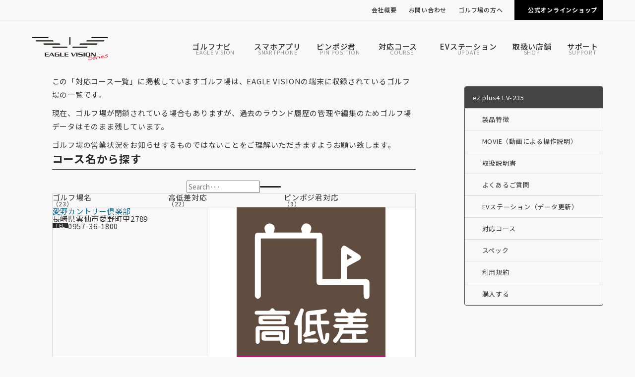

--- FILE ---
content_type: text/html; charset=UTF-8
request_url: https://www.eaglevision.jp/eaglevision-ez-plus4/course/nagasaki/
body_size: 9957
content:
<!DOCTYPE HTML>
<html lang="ja">
<head>
	<meta charset="utf-8">
	<meta name="viewport" content="width=device-width, initial-scale=1">
	<meta name="format-detection" content="telephone=no">
	<title>ez plus4 EV-235の「長崎県」の対応コース｜EAGLE VISION</title>
	<meta name="description" content="高性能GPSゴルフナビ＆レコーダーのEAGLE VISION Series（イーグルビジョン シリーズ）は、「ゴルフがもっとうまく、そして楽しくなる」な新しいゴルフスタイルを提供しています。NFCという通信技術を搭載することで、ゴルフの上達に必要なデータの記録を即座に行うことができ、またゴルファー同志のコミュニケーションを簡単なものにします。このコミュニケーション機能が自分だけの情報端末だったゴルフナビをゴルファー間で共有できるものへと新しい広がりを実現します。">
	<meta name="keywords" content="EAGLE VISION,イーグルビジョン,ゴルフ, GPS, ナビ,ナビゲータ,レコーダー,高性能,飛距離 計測, スコア, 距離計, カラー, 液晶">
	<meta property="og:image" content="/images/og_image/og_image.png?25020753">
	<link rel="apple-touch-icon" href="/apple-touch-icon.png?26010738">
	<link rel="icon" href="/favicon.ico?26010717">
	<link rel="preconnect" href="https://fonts.googleapis.com"> 
	<link rel="preconnect" href="https://fonts.gstatic.com" crossorigin> 
	<link rel="stylesheet" href="https://fonts.googleapis.com/css2?family=Noto+Sans+JP:wght@400;500;700;900&display=swap"> 
	<link rel="stylesheet" href="/css/styles.css?26011505" media="all">
	<style id='wp-img-auto-sizes-contain-inline-css' type='text/css'>img:is([sizes=auto i],[sizes^="auto," i]){contain-intrinsic-size:3000px 1500px}/*# sourceURL=wp-img-auto-sizes-contain-inline-css */</style>
	<link rel="canonical" href="https://www.eaglevision.jp/eaglevision/course/list/">
<style id='global-styles-inline-css' type='text/css'>
:root{--wp--preset--aspect-ratio--square: 1;--wp--preset--aspect-ratio--4-3: 4/3;--wp--preset--aspect-ratio--3-4: 3/4;--wp--preset--aspect-ratio--3-2: 3/2;--wp--preset--aspect-ratio--2-3: 2/3;--wp--preset--aspect-ratio--16-9: 16/9;--wp--preset--aspect-ratio--9-16: 9/16;--wp--preset--color--black: #000000;--wp--preset--color--cyan-bluish-gray: #abb8c3;--wp--preset--color--white: #ffffff;--wp--preset--color--pale-pink: #f78da7;--wp--preset--color--vivid-red: #cf2e2e;--wp--preset--color--luminous-vivid-orange: #ff6900;--wp--preset--color--luminous-vivid-amber: #fcb900;--wp--preset--color--light-green-cyan: #7bdcb5;--wp--preset--color--vivid-green-cyan: #00d084;--wp--preset--color--pale-cyan-blue: #8ed1fc;--wp--preset--color--vivid-cyan-blue: #0693e3;--wp--preset--color--vivid-purple: #9b51e0;--wp--preset--gradient--vivid-cyan-blue-to-vivid-purple: linear-gradient(135deg,rgb(6,147,227) 0%,rgb(155,81,224) 100%);--wp--preset--gradient--light-green-cyan-to-vivid-green-cyan: linear-gradient(135deg,rgb(122,220,180) 0%,rgb(0,208,130) 100%);--wp--preset--gradient--luminous-vivid-amber-to-luminous-vivid-orange: linear-gradient(135deg,rgb(252,185,0) 0%,rgb(255,105,0) 100%);--wp--preset--gradient--luminous-vivid-orange-to-vivid-red: linear-gradient(135deg,rgb(255,105,0) 0%,rgb(207,46,46) 100%);--wp--preset--gradient--very-light-gray-to-cyan-bluish-gray: linear-gradient(135deg,rgb(238,238,238) 0%,rgb(169,184,195) 100%);--wp--preset--gradient--cool-to-warm-spectrum: linear-gradient(135deg,rgb(74,234,220) 0%,rgb(151,120,209) 20%,rgb(207,42,186) 40%,rgb(238,44,130) 60%,rgb(251,105,98) 80%,rgb(254,248,76) 100%);--wp--preset--gradient--blush-light-purple: linear-gradient(135deg,rgb(255,206,236) 0%,rgb(152,150,240) 100%);--wp--preset--gradient--blush-bordeaux: linear-gradient(135deg,rgb(254,205,165) 0%,rgb(254,45,45) 50%,rgb(107,0,62) 100%);--wp--preset--gradient--luminous-dusk: linear-gradient(135deg,rgb(255,203,112) 0%,rgb(199,81,192) 50%,rgb(65,88,208) 100%);--wp--preset--gradient--pale-ocean: linear-gradient(135deg,rgb(255,245,203) 0%,rgb(182,227,212) 50%,rgb(51,167,181) 100%);--wp--preset--gradient--electric-grass: linear-gradient(135deg,rgb(202,248,128) 0%,rgb(113,206,126) 100%);--wp--preset--gradient--midnight: linear-gradient(135deg,rgb(2,3,129) 0%,rgb(40,116,252) 100%);--wp--preset--font-size--small: 13px;--wp--preset--font-size--medium: 20px;--wp--preset--font-size--large: 36px;--wp--preset--font-size--x-large: 42px;--wp--preset--spacing--20: 0.44rem;--wp--preset--spacing--30: 0.67rem;--wp--preset--spacing--40: 1rem;--wp--preset--spacing--50: 1.5rem;--wp--preset--spacing--60: 2.25rem;--wp--preset--spacing--70: 3.38rem;--wp--preset--spacing--80: 5.06rem;--wp--preset--shadow--natural: 6px 6px 9px rgba(0, 0, 0, 0.2);--wp--preset--shadow--deep: 12px 12px 50px rgba(0, 0, 0, 0.4);--wp--preset--shadow--sharp: 6px 6px 0px rgba(0, 0, 0, 0.2);--wp--preset--shadow--outlined: 6px 6px 0px -3px rgb(255, 255, 255), 6px 6px rgb(0, 0, 0);--wp--preset--shadow--crisp: 6px 6px 0px rgb(0, 0, 0);}:where(.is-layout-flex){gap: 0.5em;}:where(.is-layout-grid){gap: 0.5em;}body .is-layout-flex{display: flex;}.is-layout-flex{flex-wrap: wrap;align-items: center;}.is-layout-flex > :is(*, div){margin: 0;}body .is-layout-grid{display: grid;}.is-layout-grid > :is(*, div){margin: 0;}:where(.wp-block-columns.is-layout-flex){gap: 2em;}:where(.wp-block-columns.is-layout-grid){gap: 2em;}:where(.wp-block-post-template.is-layout-flex){gap: 1.25em;}:where(.wp-block-post-template.is-layout-grid){gap: 1.25em;}.has-black-color{color: var(--wp--preset--color--black) !important;}.has-cyan-bluish-gray-color{color: var(--wp--preset--color--cyan-bluish-gray) !important;}.has-white-color{color: var(--wp--preset--color--white) !important;}.has-pale-pink-color{color: var(--wp--preset--color--pale-pink) !important;}.has-vivid-red-color{color: var(--wp--preset--color--vivid-red) !important;}.has-luminous-vivid-orange-color{color: var(--wp--preset--color--luminous-vivid-orange) !important;}.has-luminous-vivid-amber-color{color: var(--wp--preset--color--luminous-vivid-amber) !important;}.has-light-green-cyan-color{color: var(--wp--preset--color--light-green-cyan) !important;}.has-vivid-green-cyan-color{color: var(--wp--preset--color--vivid-green-cyan) !important;}.has-pale-cyan-blue-color{color: var(--wp--preset--color--pale-cyan-blue) !important;}.has-vivid-cyan-blue-color{color: var(--wp--preset--color--vivid-cyan-blue) !important;}.has-vivid-purple-color{color: var(--wp--preset--color--vivid-purple) !important;}.has-black-background-color{background-color: var(--wp--preset--color--black) !important;}.has-cyan-bluish-gray-background-color{background-color: var(--wp--preset--color--cyan-bluish-gray) !important;}.has-white-background-color{background-color: var(--wp--preset--color--white) !important;}.has-pale-pink-background-color{background-color: var(--wp--preset--color--pale-pink) !important;}.has-vivid-red-background-color{background-color: var(--wp--preset--color--vivid-red) !important;}.has-luminous-vivid-orange-background-color{background-color: var(--wp--preset--color--luminous-vivid-orange) !important;}.has-luminous-vivid-amber-background-color{background-color: var(--wp--preset--color--luminous-vivid-amber) !important;}.has-light-green-cyan-background-color{background-color: var(--wp--preset--color--light-green-cyan) !important;}.has-vivid-green-cyan-background-color{background-color: var(--wp--preset--color--vivid-green-cyan) !important;}.has-pale-cyan-blue-background-color{background-color: var(--wp--preset--color--pale-cyan-blue) !important;}.has-vivid-cyan-blue-background-color{background-color: var(--wp--preset--color--vivid-cyan-blue) !important;}.has-vivid-purple-background-color{background-color: var(--wp--preset--color--vivid-purple) !important;}.has-black-border-color{border-color: var(--wp--preset--color--black) !important;}.has-cyan-bluish-gray-border-color{border-color: var(--wp--preset--color--cyan-bluish-gray) !important;}.has-white-border-color{border-color: var(--wp--preset--color--white) !important;}.has-pale-pink-border-color{border-color: var(--wp--preset--color--pale-pink) !important;}.has-vivid-red-border-color{border-color: var(--wp--preset--color--vivid-red) !important;}.has-luminous-vivid-orange-border-color{border-color: var(--wp--preset--color--luminous-vivid-orange) !important;}.has-luminous-vivid-amber-border-color{border-color: var(--wp--preset--color--luminous-vivid-amber) !important;}.has-light-green-cyan-border-color{border-color: var(--wp--preset--color--light-green-cyan) !important;}.has-vivid-green-cyan-border-color{border-color: var(--wp--preset--color--vivid-green-cyan) !important;}.has-pale-cyan-blue-border-color{border-color: var(--wp--preset--color--pale-cyan-blue) !important;}.has-vivid-cyan-blue-border-color{border-color: var(--wp--preset--color--vivid-cyan-blue) !important;}.has-vivid-purple-border-color{border-color: var(--wp--preset--color--vivid-purple) !important;}.has-vivid-cyan-blue-to-vivid-purple-gradient-background{background: var(--wp--preset--gradient--vivid-cyan-blue-to-vivid-purple) !important;}.has-light-green-cyan-to-vivid-green-cyan-gradient-background{background: var(--wp--preset--gradient--light-green-cyan-to-vivid-green-cyan) !important;}.has-luminous-vivid-amber-to-luminous-vivid-orange-gradient-background{background: var(--wp--preset--gradient--luminous-vivid-amber-to-luminous-vivid-orange) !important;}.has-luminous-vivid-orange-to-vivid-red-gradient-background{background: var(--wp--preset--gradient--luminous-vivid-orange-to-vivid-red) !important;}.has-very-light-gray-to-cyan-bluish-gray-gradient-background{background: var(--wp--preset--gradient--very-light-gray-to-cyan-bluish-gray) !important;}.has-cool-to-warm-spectrum-gradient-background{background: var(--wp--preset--gradient--cool-to-warm-spectrum) !important;}.has-blush-light-purple-gradient-background{background: var(--wp--preset--gradient--blush-light-purple) !important;}.has-blush-bordeaux-gradient-background{background: var(--wp--preset--gradient--blush-bordeaux) !important;}.has-luminous-dusk-gradient-background{background: var(--wp--preset--gradient--luminous-dusk) !important;}.has-pale-ocean-gradient-background{background: var(--wp--preset--gradient--pale-ocean) !important;}.has-electric-grass-gradient-background{background: var(--wp--preset--gradient--electric-grass) !important;}.has-midnight-gradient-background{background: var(--wp--preset--gradient--midnight) !important;}.has-small-font-size{font-size: var(--wp--preset--font-size--small) !important;}.has-medium-font-size{font-size: var(--wp--preset--font-size--medium) !important;}.has-large-font-size{font-size: var(--wp--preset--font-size--large) !important;}.has-x-large-font-size{font-size: var(--wp--preset--font-size--x-large) !important;}
/*# sourceURL=global-styles-inline-css */
</style>
</head>
<body data-device="pc">
	<noscript>
		<iframe src="https://www.googletagmanager.com/ns.html?id=GTM-558QB3K8" height="0" width="0" style="display:none;visibility:hidden"></iframe>
	</noscript>
	<div id="container" class="eaglevision_course_list_container container base">
		<header id="header_wrap" class="header_wrap">
			<div class="header topnav_wrap hide_sp_tb">
				<nav class="topnav">
					<ul class="topnav_list">
						<li><a href="/company/">会社概要</a></li>
						<li><a href="/contact/">お問い合わせ</a></li>
						<li class="topnav_submenu_wrap">
							<a class="topnav_submenu_handle">ゴルフ場の方へ</a>
							<ul class="topnav_submenu_target">
								<li><a class="link_external" href="https://pinposition.eaglevision.jp" target="_blank">ピンポジ君の導入について</a></li>
								<li><a class="link_external" href="https://www.eaglevision-cartnavi.jp" target="_blank">カートナビの導入について</a></li>
							</ul>
						</li>
						<li><a href="https://shop.eaglevision.jp/" target="_blank" class="shop">公式オンラインショップ</a></li>
					</ul>
				</nav>
			</div>
			<div class="header gnav_wrap">
				<a class="logo_set" href="/">
					<p class="logo"><img src="/images/common/logo.svg" alt="EAGLE VISION" width="180" height="45"></p>
				</a>
				<div class="gnav_btn_wrap hide_pc">
					<p id="gnav_btn" class="gnav_btn menu"><span></span><span></span><span></span></p>
				</div>
				<nav id="gnav" class="gnav">
					<ul id="gnav_list" class="gnav_list">
						<li><a class="home" href="/" data-navcurrent="home"><span>HOME</span></a></li>
						<li class="submenu_wrap" data-submenu="wrap">
							<a href="/eaglevision/"><span class="ja">ゴルフナビ</span><span class="en">EAGLE VISION</span></a>
							<div class="submenu" data-submenu="target">
								<div class="submenu_nav">
									<ul class="clm2_pc">
										<li class="clm_item">
											<a class="image_texts" href="https://www.eaglevision.jp/nextg-ev-438/">
												<div class="image_item">
													<figure class="object_fit eaglevision"><img src="https://www.eaglevision.jp/uploads/media/NEXTG_EV-438.png" alt="NEXT G EV-438"></figure>
												</div>
												<div class="texts_item">
													<p><span class="mark_new">NEW</span>NEXT G EV-438</p>
												</div>
											</a>
										</li>
										<li class="clm_item">
											<a class="image_texts" href="https://www.eaglevision.jp/xi-ev-490/">
												<div class="image_item">
													<figure class="object_fit eaglevision"><img src="https://www.eaglevision.jp/uploads/media/Xi-HYBRID_LRF_sub（2000x2000）斜め-800x665.png" alt="Xi EV-490"></figure>
												</div>
												<div class="texts_item">
													<p>Xi EV-490</p>
												</div>
											</a>
										</li>
										<li class="clm_item">
											<a class="image_texts" href="https://www.eaglevision.jp/eaglevision-acepro/">
												<div class="image_item">
													<figure class="object_fit eaglevision"><img src="https://www.eaglevision.jp/uploads/media/ACE-PRO（黒・白）-800x725.png" alt="ACE PRO EV-337"></figure>
												</div>
												<div class="texts_item">
													<p>ACE PRO EV-337</p>
												</div>
											</a>
										</li>
										<li class="clm_item">
											<a class="image_texts" href="https://www.eaglevision.jp/eaglevision-watch6/">
												<div class="image_item">
													<figure class="object_fit eaglevision"><img src="https://www.eaglevision.jp/uploads/media/watch6_BKWH_240207-1-800x800.png" alt="watch6 EV-236"></figure>
												</div>
												<div class="texts_item">
													<p>watch6 EV-236</p>
												</div>
											</a>
										</li>
										<li class="clm_item">
											<a class="image_texts" href="https://www.eaglevision.jp/eaglevision-ez-plus4/">
												<div class="image_item">
													<figure class="object_fit eaglevision"><img src="https://www.eaglevision.jp/uploads/media/plus4_メイン（合成）2nd　縦300.png" alt="ez plus4 EV-235"></figure>
												</div>
												<div class="texts_item">
													<p>ez plus4 EV-235</p>
												</div>
											</a>
										</li>
										<li class="clm_item">
											<a class="image_texts" href="https://www.eaglevision.jp/eaglevision-voice3/">
												<div class="image_item">
													<figure class="object_fit eaglevision"><img src="https://www.eaglevision.jp/uploads/media/pic_main_voice3-1.png" alt="voice3 EV-803"></figure>
												</div>
												<div class="texts_item">
													<p>voice3 EV-803</p>
												</div>
											</a>
										</li>
										<li><a href="/eaglevision_others/"><span>その他製品</span></a></li>
									</ul>
								</div>
							</div>
						</li>
						<li><a href="/eaglevision-pro/"><span class="ja">スマホアプリ</span><span class="en">SMARTPHONE</span></a></li>
						<li class="submenu_wrap" data-submenu="wrap">
							<a href="/pinposition/" data-submenu-clicklink="/pinposition/"><span class="ja">ピンポジ君</span><span class="en">PIN POSITION</span></a>
							<div class="submenu" data-submenu="target">
								<div class="submenu_nav">
									<ul>
										<li class="clm_item">
											<a class="image_texts" href="/pinposition/">
												<div class="image_item">
													<figure class="object_fit"><img src="/images/eaglevision/course_icon_pinposition.svg" alt="ピンポジ君"></figure>
												</div>
												<div class="texts_item">
													<p class="gnav_submenu_heading">ピンポジ君について</p>
													<p>毎日変わるピン位置の情報をイーグルビジョンにダウンロードして、もっともっとゴルフを楽しむことができるサービスです。</p>
												</div>
											</a>
										</li>
										<li class="clm_item">
											<a class="image_texts" href="/pinposition/course/pinposition/">
												<div class="texts_item">
													<p class="gnav_submenu_heading">ピンポジ君対応ゴルフ場</p>
													<p>ピンポジ君にご協力いただいているゴルフ場の一覧です。</p>
												</div>
											</a>
										</li>
									</ul>
								</div>
							</div>
						</li>
						<li class="submenu_wrap" data-submenu="wrap">
							<a href="/course/"><span class="ja">対応コース</span><span class="en">COURSE</span></a>
							<div class="submenu right" data-submenu="target">
								<div class="submenu_nav">
									<ul class="clm2_pc">
										<li class="clm_item">
											<a class="image_texts" href="/nextg-ev-438/course/">
												<div class="image_item">
													<figure class="object_fit eaglevision"><img src="https://www.eaglevision.jp/uploads/media/NEXTG_EV-438.png" alt="NEXT G EV-438" loading="lazy"></figure>
												</div>
												<div class="texts_item">
													<p><span class="mark_new">NEW</span>NEXT G EV-438</p>
												</div>
											</a>
										</li>
										<li class="clm_item">
											<a class="image_texts" href="/xi-ev-490/course/">
												<div class="image_item">
													<figure class="object_fit eaglevision"><img src="https://www.eaglevision.jp/uploads/media/Xi-HYBRID_LRF_sub（2000x2000）斜め-800x665.png" alt="Xi EV-490" loading="lazy"></figure>
												</div>
												<div class="texts_item">
													<p>Xi EV-490</p>
												</div>
											</a>
										</li>
										<li class="clm_item">
											<a class="image_texts" href="/eaglevision-acepro/course/">
												<div class="image_item">
													<figure class="object_fit eaglevision"><img src="https://www.eaglevision.jp/uploads/media/ACE-PRO（黒・白）-800x725.png" alt="ACE PRO EV-337" loading="lazy"></figure>
												</div>
												<div class="texts_item">
													<p>ACE PRO EV-337</p>
												</div>
											</a>
										</li>
										<li class="clm_item">
											<a class="image_texts" href="/eaglevision-watch6/course/">
												<div class="image_item">
													<figure class="object_fit eaglevision"><img src="https://www.eaglevision.jp/uploads/media/watch6_BKWH_240207-1-800x800.png" alt="watch6 EV-236" loading="lazy"></figure>
												</div>
												<div class="texts_item">
													<p>watch6 EV-236</p>
												</div>
											</a>
										</li>
										<li class="clm_item">
											<a class="image_texts" href="/eaglevision-ez-plus4/course/">
												<div class="image_item">
													<figure class="object_fit eaglevision"><img src="https://www.eaglevision.jp/uploads/media/plus4_メイン（合成）2nd　縦300.png" alt="ez plus4 EV-235" loading="lazy"></figure>
												</div>
												<div class="texts_item">
													<p>ez plus4 EV-235</p>
												</div>
											</a>
										</li>
										<li class="clm_item">
											<a class="image_texts" href="/eaglevision-voice3/course/">
												<div class="image_item">
													<figure class="object_fit eaglevision"><img src="https://www.eaglevision.jp/uploads/media/pic_main_voice3-1.png" alt="voice3 EV-803" loading="lazy"></figure>
												</div>
												<div class="texts_item">
													<p>voice3 EV-803</p>
												</div>
											</a>
										</li>
										<li class="clm_item"><a href="/eaglevision_others_course/"><span>その他製品</span></a></li>
									</ul>
								</div>
								<p class="gnav_submenu_heading">知りたいナビを選択してください</p>
								<div class="submenu_texts">
									<p class="list_kome supple">機種により、OBゾーンやグリーンアンジュレーション、高低差などの表示に違いがあります。</p>
									<p class="list_kome supple">本製品に収録されている全国のゴルフ場は共通です。</p>
								</div>
							</div>
						</li>
						<li><a href="/evstation/"><span class="ja">EVステーション</span><span class="en">UPDATE</span></a></li>
						<li><a href="/shop/"><span class="ja">取扱い店舗</span><span class="en">SHOP</span></a></li>
						<li><a href="/support/"><span class="ja">サポート</span><span class="en">SUPPORT</span></a></li>
					</ul>
					<div class="cont btn_wrap center hide_pc">
						<a href="https://shop.eaglevision.jp/" target="_blank" class="btn"><span>購入する</span></a>
					</div>
					<ul class="topnav_list hide_pc">
						<li><a href="/company/"><span>会社概要</span></a></li>
						<li><a href="/contact/"><span>お問い合わせ</span></a></li>
						<li class="submenu_wrap" data-openclose="wrap">
							<a data-openclose="handle"><span>ゴルフ場の方へ</span></a>
							<div class="submenu" data-openclose="target">
								<ul>
									<li><a href="https://pinposition.eaglevision.jp" target="_blank"><span>ピンポジ君の導入について</span></a></li>
									<li><a href="https://www.eaglevision-cartnavi.jp" target="_blank"><span>カートナビの導入について</span></a></li>
								</ul>
							</div>
						</li>
						<li><a href="https://shop.eaglevision.jp/" target="_blank" class="shop"><span>公式オンラインショップ</span></a></li>
					</ul>
				</nav>
			</div>
		</header>
		<main class="contents_wrap">
			<div class="eaglevision_course_list_contents contents main_side">
				<div class="area title_wrap main_area">
					<div class="title">
						<h1 class="title_text">「長崎県」の対応コース</h1>
						<p class="title_text_sub">GOLF COURSE</p>
						<div class="eaglevision_logo_image">
							<figure class="object_fit eaglevision"><img src="https://www.eaglevision.jp/uploads/media/plus4_メイン（合成）2nd　縦300.png" alt="ez plus4 EV-235"></figure>
							<figure class="object_fit eaglevision_logo"><img src="https://www.eaglevision.jp/uploads/media/ez_logo.png" alt="ez plus4 EV-235"></figure>
						</div>
					</div>
				</div>
				<section class="area main_area">
					<div class="box">
						<div class="part">
							<div class="cont texts">
								<p>この「対応コース一覧」に掲載していますゴルフ場は、EAGLE VISIONの端末に収録されているゴルフ場の一覧です。</p>
								<p>現在、ゴルフ場が閉鎖されている場合もありますが、過去のラウンド履歴の管理や編集のためゴルフ場データはそのまま残しています。</p>
								<p>ゴルフ場の営業状況をお知らせするものではないことをご理解いただきますようお願い致します。</p>
							</div>
						</div>
					</div>
					<div class="box">
						<h3 class="heading03 border">コース名から探す</h3>
						<div class="part">
							<form class="cont search_wrap" method="get" action="/eaglevision-ez-plus4/course/search/">
								<p class="input_wrap"><input type="text" name="search" value="" placeholder="Search･･･"></p>
								<button class=" btn_icon icon_search" type="submit"><span></span></button>
							</form>
						</div>
					</div>
					<div class="box">
						<div class="part table_grid course_list">
							<div class="cont thead">
								<div class="tr">
									<div class="th">
										<p>ゴルフ場名</p>
										<p class="supple">（23）</p>
									</div>
									<div class="th cell_icon">
										<p>高低差<span class="nobr">対応</span></p>
										<p class="supple">（22）</p>
									</div>
									<div class="th cell_icon">
										<p>ピンポジ君<span class="nobr">対応</span></p>
										<p class="supple">（9）</p>
									</div>
								</div>
							</div>
							<div class="cont tbody">
								<div class="tr">
									<div class="th">
										<p class="course_name"><a href="http://www.aino-cc.net/" target="_blank">愛野カントリー倶楽部</a></p>
										<p class="address">長崎県雲仙市愛野町甲2789</p>
										<p class="mark_ttl tel" title="TEL"><a href="tel:0957-36-1800">0957-36-1800</a></p>
									</div>
									<div class="td cell_icon">
										<p class="pic course_icon"><img src="/images/eaglevision/course_icon_highlow.svg" alt="高低差対応"></p>
									</div>
									<div class="td cell_icon">
										<p class="pic course_icon"><img src="/images/eaglevision/course_icon_pinposition.svg" alt="ピンポジ君対応"></p>
									</div>
								</div>
								<div class="tr">
									<div class="th">
										<p class="course_name"><a href="https://reserve.golfdigest.co.jp/golf-course/930201/" target="_blank">壱岐カントリー倶楽部</a></p>
										<p class="address">長崎県壱岐市勝本町新城西触1645</p>
										<p class="mark_ttl tel" title="TEL"><a href="tel:09204-2-1028">09204-2-1028</a></p>
									</div>
									<div class="td cell_icon">
										<p>-</p>
									</div>
									<div class="td cell_icon">
										<p class="pic course_icon"><img src="/images/eaglevision/course_icon_pinposition.svg" alt="ピンポジ君対応"></p>
									</div>
								</div>
								<div class="tr">
									<div class="th">
										<p class="course_name"><a href="http://www.unzengolf.com/" target="_blank">雲仙ゴルフ場</a></p>
										<p class="address">長崎県雲仙市小浜町雲仙548</p>
										<p class="mark_ttl tel" title="TEL"><a href="tel:0957-73-3368">0957-73-3368</a></p>
									</div>
									<div class="td cell_icon">
										<p class="pic course_icon"><img src="/images/eaglevision/course_icon_highlow.svg" alt="高低差対応"></p>
									</div>
									<div class="td cell_icon">
										<p>-</p>
									</div>
								</div>
								<div class="tr">
									<div class="th">
										<p class="course_name"><a href="https://oceanpalace.co.jp/golf-club/" target="_blank">オーシャンパレスゴルフクラブ&amp;リゾート</a></p>
										<p class="address">長崎県長崎市琴海戸根町95</p>
										<p class="mark_ttl tel" title="TEL"><a href="tel:095-884-1118">095-884-1118</a></p>
									</div>
									<div class="td cell_icon">
										<p class="pic course_icon"><img src="/images/eaglevision/course_icon_highlow.svg" alt="高低差対応"></p>
									</div>
									<div class="td cell_icon">
										<p>-</p>
									</div>
								</div>
								<div class="tr">
									<div class="th">
										<p class="course_name"><a href="http://www.ohmurawan.co.jp/oldcourse.html" target="_blank">大村湾カントリー倶楽部 オールドコース</a></p>
										<p class="address">長崎県大村市東野岳町1334</p>
										<p class="mark_ttl tel" title="TEL"><a href="tel:0957-55-7151">0957-55-7151</a></p>
									</div>
									<div class="td cell_icon">
										<p class="pic course_icon"><img src="/images/eaglevision/course_icon_highlow.svg" alt="高低差対応"></p>
									</div>
									<div class="td cell_icon">
										<p class="pic course_icon"><img src="/images/eaglevision/course_icon_pinposition_spot.svg" alt="ピンポジ君スポット対応"></p>
									</div>
								</div>
								<div class="tr">
									<div class="th">
										<p class="course_name"><a href="http://www.ohmurawan.co.jp/newcourse.html" target="_blank">大村湾カントリー倶楽部 ニューコース</a></p>
										<p class="address">長崎県大村市東野岳町1334</p>
										<p class="mark_ttl tel" title="TEL"><a href="tel:0957-55-7151">0957-55-7151</a></p>
									</div>
									<div class="td cell_icon">
										<p class="pic course_icon"><img src="/images/eaglevision/course_icon_highlow.svg" alt="高低差対応"></p>
									</div>
									<div class="td cell_icon">
										<p class="pic course_icon"><img src="/images/eaglevision/course_icon_pinposition_spot.svg" alt="ピンポジ君スポット対応"></p>
									</div>
								</div>
								<div class="tr">
									<div class="th">
										<p class="course_name"><a href="http://www.kcc-golf.co.jp/" target="_blank">喜々津カントリー倶楽部</a></p>
										<p class="address">長崎県諫早市多良見町市布1656-1</p>
										<p class="mark_ttl tel" title="TEL"><a href="tel:0957-43-0223">0957-43-0223</a></p>
									</div>
									<div class="td cell_icon">
										<p class="pic course_icon"><img src="/images/eaglevision/course_icon_highlow.svg" alt="高低差対応"></p>
									</div>
									<div class="td cell_icon">
										<p>-</p>
									</div>
								</div>
								<div class="tr">
									<div class="th">
										<p class="course_name"><a href="https://goto-cc.com/" target="_blank">五島カントリークラブ</a></p>
										<p class="address">長崎県五島市下大津町1985</p>
										<p class="mark_ttl tel" title="TEL"><a href="tel:0959-72-4526">0959-72-4526</a></p>
									</div>
									<div class="td cell_icon">
										<p class="pic course_icon"><img src="/images/eaglevision/course_icon_highlow.svg" alt="高低差対応"></p>
									</div>
									<div class="td cell_icon">
										<p>-</p>
									</div>
								</div>
								<div class="tr">
									<div class="th">
										<p class="course_name"><a href="https://r.goope.jp/konagaicountry/" target="_blank">小長井カントリー倶楽部</a></p>
										<p class="address">長崎県諫早市小長井町打越500</p>
										<p class="mark_ttl tel" title="TEL"><a href="tel:0957-34-3291">0957-34-3291</a></p>
									</div>
									<div class="td cell_icon">
										<p class="pic course_icon"><img src="/images/eaglevision/course_icon_highlow.svg" alt="高低差対応"></p>
									</div>
									<div class="td cell_icon">
										<p>-</p>
									</div>
								</div>
								<div class="tr">
									<div class="th">
										<p class="course_name"><a href="http://www.cherry-group.jp/course_sasebo-hirado/" target="_blank">佐世保・平戸カントリークラブ</a></p>
										<p class="address">長崎県北松浦郡江迎町奥川内免220-6</p>
										<p class="mark_ttl tel" title="TEL"><a href="tel:0956-66-8221">0956-66-8221</a></p>
									</div>
									<div class="td cell_icon">
										<p class="pic course_icon"><img src="/images/eaglevision/course_icon_highlow.svg" alt="高低差対応"></p>
									</div>
									<div class="td cell_icon">
										<p class="pic course_icon"><img src="/images/eaglevision/course_icon_pinposition.svg" alt="ピンポジ君対応"></p>
									</div>
								</div>
								<div class="tr">
									<div class="th">
										<p class="course_name"><a href="http://www.sasebo-cc.com/" target="_blank">佐世保カントリー倶楽部</a></p>
										<p class="address">長崎県佐世保市知見寺町1410</p>
										<p class="mark_ttl tel" title="TEL"><a href="tel:0956-49-5654">0956-49-5654</a></p>
									</div>
									<div class="td cell_icon">
										<p class="pic course_icon"><img src="/images/eaglevision/course_icon_highlow.svg" alt="高低差対応"></p>
									</div>
									<div class="td cell_icon">
										<p>-</p>
									</div>
								</div>
								<div class="tr">
									<div class="th">
										<p class="course_name"><a href="https://reserve.accordiagolf.com/golfLinkCourseDetail/?gid=099" target="_blank">佐世保国際カントリー倶楽部</a></p>
										<p class="address">長崎県佐世保市口の尾町1589</p>
										<p class="mark_ttl tel" title="TEL"><a href="tel:0956-30-7111">0956-30-7111</a></p>
									</div>
									<div class="td cell_icon">
										<p class="pic course_icon"><img src="/images/eaglevision/course_icon_highlow.svg" alt="高低差対応"></p>
									</div>
									<div class="td cell_icon">
										<p>-</p>
									</div>
								</div>
								<div class="tr">
									<div class="th">
										<p class="course_name"><a href="http://highway-golf.com/" target="_blank">佐世保ハイウェイゴルフコース</a></p>
										<p class="address">長崎県佐世保市口の尾町566</p>
										<p class="mark_ttl tel" title="TEL"><a href="tel:0956-30-7611">0956-30-7611</a></p>
									</div>
									<div class="td cell_icon">
										<p class="pic course_icon"><img src="/images/eaglevision/course_icon_highlow.svg" alt="高低差対応"></p>
									</div>
									<div class="td cell_icon">
										<p>-</p>
									</div>
								</div>
								<div class="tr">
									<div class="th">
										<p class="course_name"><a href="https://www.shimabaracc.com/" target="_blank">島原カントリー倶楽部</a></p>
										<p class="address">長崎県南島原市深江町戊3987</p>
										<p class="mark_ttl tel" title="TEL"><a href="tel:0957-72-2015">0957-72-2015</a></p>
										<p class="list_kome supple">こちらのゴルフ場様では”ピンポジ情報ダウンロードサービス”を行っておりません。以下のいずれかの方法でピンポジ情報のダウンロードを行ってください。<br>【1.プレー前日】ご自宅で”EVステーション”にてダウンロード<br>【2.プレー当日】ゴルフ場で”EVPRO”にてダウンロード(Bluetooth対応機種のみ)</p>
									</div>
									<div class="td cell_icon">
										<p class="pic course_icon"><img src="/images/eaglevision/course_icon_highlow.svg" alt="高低差対応"></p>
									</div>
									<div class="td cell_icon">
										<p class="pic course_icon"><img src="/images/eaglevision/course_icon_pinposition.svg" alt="ピンポジ君対応"></p>
									</div>
								</div>
								<div class="tr">
									<div class="th">
										<p class="course_name"><a href="http://www.pacificgolf.co.jp/moriyama/index.asp" target="_blank">チサンカントリークラブ森山</a></p>
										<p class="address">長崎県諌早市森山町唐比北1118</p>
										<p class="mark_ttl tel" title="TEL"><a href="tel:0957-35-2211">0957-35-2211</a></p>
										<p class="list_kome supple">こちらのゴルフ場様では”ピンポジ情報ダウンロードサービス”を行っておりません。以下のいずれかの方法でピンポジ情報のダウンロードを行ってください。<br>【1.プレー前日】ご自宅で”EVステーション”にてダウンロード<br>【2.プレー当日】ゴルフ場で”EVPRO”にてダウンロード(Bluetooth対応機種のみ)</p>
									</div>
									<div class="td cell_icon">
										<p class="pic course_icon"><img src="/images/eaglevision/course_icon_highlow.svg" alt="高低差対応"></p>
									</div>
									<div class="td cell_icon">
										<p class="pic course_icon"><img src="/images/eaglevision/course_icon_pinposition.svg" alt="ピンポジ君対応"></p>
									</div>
								</div>
								<div class="tr">
									<div class="th">
										<p class="course_name"><a href="http://tukumogolf.com/" target="_blank">つくもゴルフコース</a></p>
										<p class="address">長崎県佐世保市原分町1471</p>
										<p class="mark_ttl tel" title="TEL"><a href="tel:0956-49-2331">0956-49-2331</a></p>
										<p class="list_kome supple">NEXT・REVO・TOUCH・EAGLE VISIONはこちらのゴルフ場では”ピン位置情報ダウンロード”を行っておりません。以下のいずれかの方法でピンポジ情報のダウンロードを行ってください。<br>【1.プレー前日】ご自宅で”EVステーション”にてダウンロード<br>【2.プレー当日】ゴルフ場で”EVPRO”にてダウンロード(Bluetooth対応機種のみ)</p>
									</div>
									<div class="td cell_icon">
										<p class="pic course_icon"><img src="/images/eaglevision/course_icon_highlow.svg" alt="高低差対応"></p>
									</div>
									<div class="td cell_icon">
										<p class="pic course_icon"><img src="/images/eaglevision/course_icon_pinposition.svg" alt="ピンポジ君対応"></p>
									</div>
								</div>
								<div class="tr">
									<div class="th">
										<p class="course_name"><a href="https://nagasaki-gc.sakura.ne.jp/" target="_blank">長崎カンツリー倶楽部</a></p>
										<p class="address">長崎県長崎市福田本町441</p>
										<p class="mark_ttl tel" title="TEL"><a href="tel:095-865-1155">095-865-1155</a></p>
									</div>
									<div class="td cell_icon">
										<p class="pic course_icon"><img src="/images/eaglevision/course_icon_highlow.svg" alt="高低差対応"></p>
									</div>
									<div class="td cell_icon">
										<p>-</p>
									</div>
								</div>
								<div class="tr">
									<div class="th">
										<p class="course_name"><a href="https://www.nagasaki-international-gc.jp/" target="_blank">長崎国際ゴルフ倶楽部</a></p>
										<p class="address">長崎県諫早市小ヶ倉町51</p>
										<p class="mark_ttl tel" title="TEL"><a href="tel:0957-22-4086">0957-22-4086</a></p>
									</div>
									<div class="td cell_icon">
										<p class="pic course_icon"><img src="/images/eaglevision/course_icon_highlow.svg" alt="高低差対応"></p>
									</div>
									<div class="td cell_icon">
										<p>-</p>
									</div>
								</div>
								<div class="tr">
									<div class="th">
										<p class="course_name"><a href="https://reserve.accordiagolf.com/golfLinkCourseDetail/?gid=028" target="_blank">長崎パークカントリークラブ</a></p>
										<p class="address">長崎県西海市西彼町上岳郷1255-1</p>
										<p class="mark_ttl tel" title="TEL"><a href="tel:0959-27-1911">0959-27-1911</a></p>
									</div>
									<div class="td cell_icon">
										<p class="pic course_icon"><img src="/images/eaglevision/course_icon_highlow.svg" alt="高低差対応"></p>
									</div>
									<div class="td cell_icon">
										<p>-</p>
									</div>
								</div>
								<div class="tr">
									<div class="th">
										<p class="course_name"><a href="http://www.nomozaki.jp/" target="_blank">野母崎ゴルフクラブ</a></p>
										<p class="address">長崎県長崎市脇岬町345</p>
										<p class="mark_ttl tel" title="TEL"><a href="tel:095-895-3335">095-895-3335</a></p>
									</div>
									<div class="td cell_icon">
										<p class="pic course_icon"><img src="/images/eaglevision/course_icon_highlow.svg" alt="高低差対応"></p>
									</div>
									<div class="td cell_icon">
										<p>-</p>
									</div>
								</div>
								<div class="tr">
									<div class="th">
										<p class="course_name"><a href="https://reserve.accordiagolf.com/golfLinkCourseDetail/?gid=122" target="_blank">ハウステンボス カントリークラブ</a></p>
										<p class="address">長崎県 西海市 西彼町八木原郷2879-2</p>
										<p class="mark_ttl tel" title="TEL"><a href="tel:0959-28-1800">0959-28-1800</a></p>
									</div>
									<div class="td cell_icon">
										<p class="pic course_icon"><img src="/images/eaglevision/course_icon_highlow.svg" alt="高低差対応"></p>
									</div>
									<div class="td cell_icon">
										<p>-</p>
									</div>
								</div>
								<div class="tr">
									<div class="th">
										<p class="course_name"><a href="https://pk-islandgolf.jp/" target="_blank">パサージュ琴海アイランドゴルフクラブ</a></p>
										<p class="address">長崎県長崎市琴海戸根原町171</p>
										<p class="mark_ttl tel" title="TEL"><a href="tel:095-884-3991">095-884-3991</a></p>
									</div>
									<div class="td cell_icon">
										<p class="pic course_icon"><img src="/images/eaglevision/course_icon_highlow.svg" alt="高低差対応"></p>
									</div>
									<div class="td cell_icon">
										<p>-</p>
									</div>
								</div>
								<div class="tr">
									<div class="th">
										<p class="course_name"><a href="http://www.nagasaki-pogc.jp/" target="_blank">ペニンシュラオーナーズゴルフクラブ</a></p>
										<p class="address">長崎県長崎市琴海尾戸町1740</p>
										<p class="mark_ttl tel" title="TEL"><a href="tel:095-886-3535">095-886-3535</a></p>
									</div>
									<div class="td cell_icon">
										<p class="pic course_icon"><img src="/images/eaglevision/course_icon_highlow.svg" alt="高低差対応"></p>
									</div>
									<div class="td cell_icon">
										<p class="pic course_icon"><img src="/images/eaglevision/course_icon_pinposition_spot.svg" alt="ピンポジ君スポット対応"></p>
									</div>
								</div>
							</div>
						</div>
					</div>
					<div class="box">
						<h3 class="heading03 border">ピンポジ君対応ゴルフ場は全国で拡大中！</h3>
						<div class="part">
							<div class="cont btn_wrap center">
								<p class="center"><a href="/pinposition/course/pinposition/" class="btn"><span>ピンポジ君対応ゴルフ場はこちら</span></a></p>
							</div>
						</div>

						<div class="part cover_wrap left_right_tb_pc">
							<h4 class="heading04">ピンポジ君導入のご要望やゴルフ場のご紹介はこちらまで</h4>
							<div class="cont left_item texts">
									<p>朝日ゴルフ(株)オンコース戦略課</p>
									<p><span class="mark_ttl tel" title="TEL"><a href="tel:078-793-8490">078-793-8490</a></span></p>
								</div>
							<div class="cont right_item btn_wrap center texts">
								<a href="/contact/" class="btn"><span>メールフォームへ</span></a>
							</div>
						</div>
					</div>
				</section>
				<nav class="area side_area sticky">
					<div class="box side_box openclose_wrap_sp" data-openclose="wrap">
						<h3 class="heading_side" data-openclose="handle">ez plus4 EV-235</h3>
						<ul class="sidenav" data-openclose="target" data-nav="sidenav">
							<li><a href="/eaglevision-ez-plus4/"><span>製品特徴</span></a></li>
							<li><a href="/eaglevision-ez-plus4/howto/"><span>MOVIE（動画による操作説明）</span></a></li>
							<li><a href="/eaglevision-ez-plus4/download/"><span>取扱説明書</span></a></li>
							<li><a href="/eaglevision-ez-plus4/faq/"><span>よくあるご質問</span></a></li>
							<li><a href="/evstation/"><span>EVステーション（データ更新）</span></a></li>
							<li><a href="/eaglevision-ez-plus4/course/"><span>対応コース</span></a></li>
							<li><a href="/eaglevision-ez-plus4/spec/"><span>スペック</span></a></li>
							<li><a href="/eaglevision-ez-plus4/kiyaku/"><span>利用規約</span></a></li>
							<li><a href="https://shop.eaglevision.jp/" target="_blank"><span>購入する</span></a></li>
						</ul>
					</div>
				</nav>
			</div>
		</main>
		<footer class="footer_wrap">
			<div class="banner_wrap">
				<div class="banner_list">
					<a href="/evstation/evupdate/" class="banner_item hover_opacity">
						<figure class="object_fit banner max"><img src="/images/common/bnr_evupdate.png" alt="EVステーション データ更新対応店舗"></figure>
					</a>
					<a href="https://www.eaglevision.jp/pinposition/course/pinposition/" class="banner_item hover_opacity">
						<figure class="object_fit banner max"><img src="/images/common/bnr_pinposition.png" alt="ピンポジ君"></figure>
					</a>
					<a href="/files/eaglevision-pro/maruwakari_2024.pdf" target="_blank" class="banner_item hover_opacity">
						<figure class="object_fit banner max"><img src="/images/common/bnr_pro_book.png" alt="まるわかりBOOK"></figure>
					</a>
					<a href="https://www.youtube.com/playlist?list=PLw3tb0wHCHa_V9dTyePE_kOvrZzm-beFv" class="banner_item hover_opacity">
						<figure class="object_fit banner max"><img src="/images/common/bnr_pro_livecompetition.png" alt="EAGLE VISION PRO ライブコンペティション" loading="lazy"></figure>
					</a>
					<a href="https://www.youtube.com/playlist?list=PLw3tb0wHCHa_j9ckZJOO7GcCNRDxvlcZh" class="banner_item hover_opacity">
						<figure class="object_fit banner max"><img src="/images/common/bnr_youtube_playlist.png" alt="競技モード使用方法" loading="lazy"></figure>
					</a>
					<a href="https://item.rakuten.co.jp/buzzgolf/c/0000000228/" target="_blank" class="banner_item hover_opacity">
						<figure class="object_fit banner max"><img src="/images/common/bnr_rental.png" alt="ゴルフナビ 20日間レンタル" loading="lazy"></figure>
					</a>
				</div>
			</div>
		<div class="breadcrumb_wrap">
			<nav class="breadcrumb">
				<ul>
					<li><a href="/">HOME</a></li>
					<li><a href="/eaglevision-ez-plus4/">ez plus4 EV-235</a></li>
					<li><a href="/eaglevision-ez-plus4/course/">ez plus4 EV-235の対応コース</a></li>
					<li class="current"><span>ez plus4 EV-235の「長崎県」の対応コース</span></li>
				</ul>
			</nav>
		</div>
			<div class="footer">
				<div class="sns_item cover_wrap">
					<p class="heading05 center">EAGLE VISION 公式SNS</p>
					<div class="btn_wrap center">
						<a class="block_icon original icon_instagram hover_opacity" href="https://www.instagram.com/eagle_vision_official/" target="_blank"><span>Instagram</span></a>
						<a class="block_icon original icon_facebook hover_opacity" href="https://www.facebook.com/eaglevision.golfnavi" target="_blank"><span>Facebook</span></a>
						<a class="block_icon original icon_youtube hover_opacity" href="https://www.youtube.com/channel/UC4G3RcmOhtC3M4_pRm6lcXQ" target="_blank"><span>YouTube</span></a>
						<a class="block_icon original icon_twitterx hover_opacity" href="https://twitter.com/EAGLE_VISION_JP" target="_blank"><span>Twitter</span></a>
					</div>
				</div>
				<div class="support_item">
					<p class="heading05 center_sp_tb">お困りですか？</p>
					<div class="cont texts">
						<p>GPSゴルフナビ初心者の方にも安心してお使いいただけるように、ゴルフ好きな担当者がサポートいたします。<br>ご不明な点がございましたらEメールまたは電話にてお気軽にお問い合わせください。<br>また、よくあるご質問やマニュアルのダウンロードもこちらからご確認いただけます。 </p>
					</div>
					<div class="cont btn_wrap">
						<a href="/support/" class="btn btn_small bc_support"><span>サポートページへ</span></a>
					</div>
				</div>
			</div>
			<div class="copyright_wrap">
				<p class="copyright"><a href="https://www.asahigolf.co.jp/" target="_blank"><small>© ASAHIGOLF CO LTD.</small></a></p>
			</div>
		</footer>
		<div id="pagetop" class="pagetop">
			<a href="#top"><span><img src="/images/lib/icon/pagetop.svg" alt="pagetop" data-svg="inline"></span></a>
		</div>
	</div>
	<div id="loading_wrap" class="loading_wrap"><img src="/images/lib/parts/loading.svg" alt="loading"></div>
	<script>
		(function (w, d, s, l, i) {
			w[l] = w[l] || [];
			w[l].push({ "gtm.start": new Date().getTime(), event: "gtm.js" });
			var f = d.getElementsByTagName(s)[0], j = d.createElement(s), dl = l != "dataLayer" ? "&l=" + l : "";
			j.async = true;
			j.src = "https://www.googletagmanager.com/gtm.js?id=" + i + dl;
			f.parentNode.insertBefore(j, f);
		})(window, document, "script", "dataLayer", "GTM-558QB3K8");
	</script>
	<script type="application/ld+json">
		[
		    {
		        "@context": "https://schema.org",
		        "@type": "BreadcrumbList",
		        "itemListElement": [
		            {
		                "@type": "ListItem",
		                "position": 1,
		                "name": "EAGLE VISION",
		                "item": "https://www.eaglevision.jp/"
		            },
		            {
		                "@type": "ListItem",
		                "position": 2,
		                "name": "ez plus4 EV-235",
		                "item": "https://www.eaglevision.jp/eaglevision-ez-plus4/"
		            },
		            {
		                "@type": "ListItem",
		                "position": 3,
		                "name": "ez plus4 EV-235の対応コース",
		                "item": "https://www.eaglevision.jp/eaglevision-ez-plus4/course/"
		            },
		            {
		                "@type": "ListItem",
		                "position": 4,
		                "name": "ez plus4 EV-235の「長崎県」の対応コース"
		            }
		        ]
		    }
		]
	</script>
	<script>const PUBLICDIR = "",TAXRATE="1.1";</script>
	<script src="/js/scripts.min.js?26011319"></script>
	<script type="speculationrules">
	{"prefetch":[{"source":"document","where":{"and":[{"href_matches":"/*"},{"not":{"href_matches":["/wp/wp-*.php","/wp/wp-admin/*","/uploads/*","/wp/wp-content/*","/wp/wp-content/plugins/*","/wp/wp-content/themes/base/*","/*\\?(.+)"]}},{"not":{"selector_matches":"a[rel~=\"nofollow\"]"}},{"not":{"selector_matches":".no-prefetch, .no-prefetch a"}}]},"eagerness":"conservative"}]}
	</script>
	
</body>
</html>

--- FILE ---
content_type: image/svg+xml
request_url: https://www.eaglevision.jp/images/lib/icon/link_blank.svg
body_size: 397
content:
<svg xmlns="http://www.w3.org/2000/svg" height="24" viewBox="0 -960 960 960" width="24"><path d="M212.309-140.001q-30.308 0-51.308-21t-21-51.308v-535.382q0-30.308 21-51.308t51.308-21h252.305V-760H212.309q-4.616 0-8.463 3.846-3.846 3.847-3.846 8.463v535.382q0 4.616 3.846 8.463 3.847 3.846 8.463 3.846h535.382q4.616 0 8.463-3.846 3.846-3.847 3.846-8.463v-252.305h59.999v252.305q0 30.308-21 51.308t-51.308 21H212.309Zm176.46-206.615-42.153-42.153L717.847-760H560v-59.999h259.999V-560H760v-157.847L388.769-346.616Z"/></svg>

--- FILE ---
content_type: application/javascript
request_url: https://www.eaglevision.jp/js/scripts.min.js?26011319
body_size: 35784
content:
/*! For license information please see scripts.min.js.LICENSE.txt */
(()=>{var t={924:function(e,t,n){var r,o,i,a;function u(e){return u="function"==typeof Symbol&&"symbol"==typeof Symbol.iterator?function(e){return typeof e}:function(e){return e&&"function"==typeof Symbol&&e.constructor===Symbol&&e!==Symbol.prototype?"symbol":typeof e},u(e)}e=n.nmd(e),a=function(){return function(e){function t(r){if(n[r])return n[r].exports;var o=n[r]={exports:{},id:r,loaded:!1};return e[r].call(o.exports,o,o.exports,t),o.loaded=!0,o.exports}var n={};return t.m=e,t.c=n,t.p="dist/",t(0)}([function(e,t,n){"use strict";function r(e){return e&&e.__esModule?e:{default:e}}var o=Object.assign||function(e){for(var t=1;t<arguments.length;t++){var n=arguments[t];for(var r in n)Object.prototype.hasOwnProperty.call(n,r)&&(e[r]=n[r])}return e},i=(r(n(1)),n(6)),a=r(i),u=r(n(7)),l=r(n(8)),s=r(n(9)),c=r(n(10)),f=r(n(11)),d=r(n(14)),p=[],m=!1,y={offset:120,delay:0,easing:"ease",duration:400,disable:!1,once:!1,startEvent:"DOMContentLoaded",throttleDelay:99,debounceDelay:50,disableMutationObserver:!1},v=function(){if(arguments.length>0&&void 0!==arguments[0]&&arguments[0]&&(m=!0),m)return p=(0,f.default)(p,y),(0,c.default)(p,y.once),p},h=function(){p=(0,d.default)(),v()};e.exports={init:function(e){y=o(y,e),p=(0,d.default)();var t=document.all&&!window.atob;return function(e){return!0===e||"mobile"===e&&s.default.mobile()||"phone"===e&&s.default.phone()||"tablet"===e&&s.default.tablet()||"function"==typeof e&&!0===e()}(y.disable)||t?void p.forEach(function(e,t){e.node.removeAttribute("data-aos"),e.node.removeAttribute("data-aos-easing"),e.node.removeAttribute("data-aos-duration"),e.node.removeAttribute("data-aos-delay")}):(y.disableMutationObserver||l.default.isSupported()||(console.info('\n      aos: MutationObserver is not supported on this browser,\n      code mutations observing has been disabled.\n      You may have to call "refreshHard()" by yourself.\n    '),y.disableMutationObserver=!0),document.querySelector("body").setAttribute("data-aos-easing",y.easing),document.querySelector("body").setAttribute("data-aos-duration",y.duration),document.querySelector("body").setAttribute("data-aos-delay",y.delay),"DOMContentLoaded"===y.startEvent&&["complete","interactive"].indexOf(document.readyState)>-1?v(!0):"load"===y.startEvent?window.addEventListener(y.startEvent,function(){v(!0)}):document.addEventListener(y.startEvent,function(){v(!0)}),window.addEventListener("resize",(0,u.default)(v,y.debounceDelay,!0)),window.addEventListener("orientationchange",(0,u.default)(v,y.debounceDelay,!0)),window.addEventListener("scroll",(0,a.default)(function(){(0,c.default)(p,y.once)},y.throttleDelay)),y.disableMutationObserver||l.default.ready("[data-aos]",h),p)},refresh:v,refreshHard:h}},function(e,t){},,,,,function(e,t){(function(t){"use strict";function n(e){var t=void 0===e?"undefined":o(e);return!!e&&("object"==t||"function"==t)}function r(e){if("number"==typeof e)return e;if(function(e){return"symbol"==(void 0===e?"undefined":o(e))||function(e){return!!e&&"object"==(void 0===e?"undefined":o(e))}(e)&&h.call(e)==l}(e))return a;if(n(e)){var t="function"==typeof e.valueOf?e.valueOf():e;e=n(t)?t+"":t}if("string"!=typeof e)return 0===e?e:+e;e=e.replace(s,"");var r=f.test(e);return r||d.test(e)?p(e.slice(2),r?2:8):c.test(e)?a:+e}var o="function"==typeof Symbol&&"symbol"==u(Symbol.iterator)?function(e){return u(e)}:function(e){return e&&"function"==typeof Symbol&&e.constructor===Symbol&&e!==Symbol.prototype?"symbol":u(e)},i="Expected a function",a=NaN,l="[object Symbol]",s=/^\s+|\s+$/g,c=/^[-+]0x[0-9a-f]+$/i,f=/^0b[01]+$/i,d=/^0o[0-7]+$/i,p=parseInt,m="object"==(void 0===t?"undefined":o(t))&&t&&t.Object===Object&&t,y="object"==("undefined"==typeof self?"undefined":o(self))&&self&&self.Object===Object&&self,v=m||y||Function("return this")(),h=Object.prototype.toString,b=Math.max,g=Math.min,w=function(){return v.Date.now()};e.exports=function(e,t,o){var a=!0,u=!0;if("function"!=typeof e)throw new TypeError(i);return n(o)&&(a="leading"in o?!!o.leading:a,u="trailing"in o?!!o.trailing:u),function(e,t,o){function a(t){var n=f,r=d;return f=d=void 0,h=t,m=e.apply(r,n)}function u(e){var n=e-v;return void 0===v||n>=t||n<0||A&&e-h>=p}function l(){var e=w();return u(e)?s(e):void(y=setTimeout(l,function(e){var n=t-(e-v);return A?g(n,p-(e-h)):n}(e)))}function s(e){return y=void 0,k&&f?a(e):(f=d=void 0,m)}function c(){var e=w(),n=u(e);if(f=arguments,d=this,v=e,n){if(void 0===y)return function(e){return h=e,y=setTimeout(l,t),S?a(e):m}(v);if(A)return y=setTimeout(l,t),a(v)}return void 0===y&&(y=setTimeout(l,t)),m}var f,d,p,m,y,v,h=0,S=!1,A=!1,k=!0;if("function"!=typeof e)throw new TypeError(i);return t=r(t)||0,n(o)&&(S=!!o.leading,p=(A="maxWait"in o)?b(r(o.maxWait)||0,t):p,k="trailing"in o?!!o.trailing:k),c.cancel=function(){void 0!==y&&clearTimeout(y),h=0,f=v=d=y=void 0},c.flush=function(){return void 0===y?m:s(w())},c}(e,t,{leading:a,maxWait:t,trailing:u})}}).call(t,function(){return this}())},function(e,t){(function(t){"use strict";function n(e){var t=void 0===e?"undefined":o(e);return!!e&&("object"==t||"function"==t)}function r(e){if("number"==typeof e)return e;if(function(e){return"symbol"==(void 0===e?"undefined":o(e))||function(e){return!!e&&"object"==(void 0===e?"undefined":o(e))}(e)&&v.call(e)==a}(e))return i;if(n(e)){var t="function"==typeof e.valueOf?e.valueOf():e;e=n(t)?t+"":t}if("string"!=typeof e)return 0===e?e:+e;e=e.replace(l,"");var r=c.test(e);return r||f.test(e)?d(e.slice(2),r?2:8):s.test(e)?i:+e}var o="function"==typeof Symbol&&"symbol"==u(Symbol.iterator)?function(e){return u(e)}:function(e){return e&&"function"==typeof Symbol&&e.constructor===Symbol&&e!==Symbol.prototype?"symbol":u(e)},i=NaN,a="[object Symbol]",l=/^\s+|\s+$/g,s=/^[-+]0x[0-9a-f]+$/i,c=/^0b[01]+$/i,f=/^0o[0-7]+$/i,d=parseInt,p="object"==(void 0===t?"undefined":o(t))&&t&&t.Object===Object&&t,m="object"==("undefined"==typeof self?"undefined":o(self))&&self&&self.Object===Object&&self,y=p||m||Function("return this")(),v=Object.prototype.toString,h=Math.max,b=Math.min,g=function(){return y.Date.now()};e.exports=function(e,t,o){function i(t){var n=c,r=f;return c=f=void 0,v=t,p=e.apply(r,n)}function a(e){var n=e-y;return void 0===y||n>=t||n<0||S&&e-v>=d}function u(){var e=g();return a(e)?l(e):void(m=setTimeout(u,function(e){var n=t-(e-y);return S?b(n,d-(e-v)):n}(e)))}function l(e){return m=void 0,A&&c?i(e):(c=f=void 0,p)}function s(){var e=g(),n=a(e);if(c=arguments,f=this,y=e,n){if(void 0===m)return function(e){return v=e,m=setTimeout(u,t),w?i(e):p}(y);if(S)return m=setTimeout(u,t),i(y)}return void 0===m&&(m=setTimeout(u,t)),p}var c,f,d,p,m,y,v=0,w=!1,S=!1,A=!0;if("function"!=typeof e)throw new TypeError("Expected a function");return t=r(t)||0,n(o)&&(w=!!o.leading,d=(S="maxWait"in o)?h(r(o.maxWait)||0,t):d,A="trailing"in o?!!o.trailing:A),s.cancel=function(){void 0!==m&&clearTimeout(m),v=0,c=y=f=m=void 0},s.flush=function(){return void 0===m?p:l(g())},s}}).call(t,function(){return this}())},function(e,t){"use strict";function n(e){var t=void 0,r=void 0;for(t=0;t<e.length;t+=1){if((r=e[t]).dataset&&r.dataset.aos)return!0;if(r.children&&n(r.children))return!0}return!1}function r(){return window.MutationObserver||window.WebKitMutationObserver||window.MozMutationObserver}function o(e){e&&e.forEach(function(e){var t=Array.prototype.slice.call(e.addedNodes),r=Array.prototype.slice.call(e.removedNodes);if(n(t.concat(r)))return i()})}Object.defineProperty(t,"__esModule",{value:!0});var i=function(){};t.default={isSupported:function(){return!!r()},ready:function(e,t){var n=window.document,a=new(r())(o);i=t,a.observe(n.documentElement,{childList:!0,subtree:!0,removedNodes:!0})}}},function(e,t){"use strict";function n(){return navigator.userAgent||navigator.vendor||window.opera||""}Object.defineProperty(t,"__esModule",{value:!0});var r=function(){function e(e,t){for(var n=0;n<t.length;n++){var r=t[n];r.enumerable=r.enumerable||!1,r.configurable=!0,"value"in r&&(r.writable=!0),Object.defineProperty(e,r.key,r)}}return function(t,n,r){return n&&e(t.prototype,n),r&&e(t,r),t}}(),o=/(android|bb\d+|meego).+mobile|avantgo|bada\/|blackberry|blazer|compal|elaine|fennec|hiptop|iemobile|ip(hone|od)|iris|kindle|lge |maemo|midp|mmp|mobile.+firefox|netfront|opera m(ob|in)i|palm( os)?|phone|p(ixi|re)\/|plucker|pocket|psp|series(4|6)0|symbian|treo|up\.(browser|link)|vodafone|wap|windows ce|xda|xiino/i,i=/1207|6310|6590|3gso|4thp|50[1-6]i|770s|802s|a wa|abac|ac(er|oo|s\-)|ai(ko|rn)|al(av|ca|co)|amoi|an(ex|ny|yw)|aptu|ar(ch|go)|as(te|us)|attw|au(di|\-m|r |s )|avan|be(ck|ll|nq)|bi(lb|rd)|bl(ac|az)|br(e|v)w|bumb|bw\-(n|u)|c55\/|capi|ccwa|cdm\-|cell|chtm|cldc|cmd\-|co(mp|nd)|craw|da(it|ll|ng)|dbte|dc\-s|devi|dica|dmob|do(c|p)o|ds(12|\-d)|el(49|ai)|em(l2|ul)|er(ic|k0)|esl8|ez([4-7]0|os|wa|ze)|fetc|fly(\-|_)|g1 u|g560|gene|gf\-5|g\-mo|go(\.w|od)|gr(ad|un)|haie|hcit|hd\-(m|p|t)|hei\-|hi(pt|ta)|hp( i|ip)|hs\-c|ht(c(\-| |_|a|g|p|s|t)|tp)|hu(aw|tc)|i\-(20|go|ma)|i230|iac( |\-|\/)|ibro|idea|ig01|ikom|im1k|inno|ipaq|iris|ja(t|v)a|jbro|jemu|jigs|kddi|keji|kgt( |\/)|klon|kpt |kwc\-|kyo(c|k)|le(no|xi)|lg( g|\/(k|l|u)|50|54|\-[a-w])|libw|lynx|m1\-w|m3ga|m50\/|ma(te|ui|xo)|mc(01|21|ca)|m\-cr|me(rc|ri)|mi(o8|oa|ts)|mmef|mo(01|02|bi|de|do|t(\-| |o|v)|zz)|mt(50|p1|v )|mwbp|mywa|n10[0-2]|n20[2-3]|n30(0|2)|n50(0|2|5)|n7(0(0|1)|10)|ne((c|m)\-|on|tf|wf|wg|wt)|nok(6|i)|nzph|o2im|op(ti|wv)|oran|owg1|p800|pan(a|d|t)|pdxg|pg(13|\-([1-8]|c))|phil|pire|pl(ay|uc)|pn\-2|po(ck|rt|se)|prox|psio|pt\-g|qa\-a|qc(07|12|21|32|60|\-[2-7]|i\-)|qtek|r380|r600|raks|rim9|ro(ve|zo)|s55\/|sa(ge|ma|mm|ms|ny|va)|sc(01|h\-|oo|p\-)|sdk\/|se(c(\-|0|1)|47|mc|nd|ri)|sgh\-|shar|sie(\-|m)|sk\-0|sl(45|id)|sm(al|ar|b3|it|t5)|so(ft|ny)|sp(01|h\-|v\-|v )|sy(01|mb)|t2(18|50)|t6(00|10|18)|ta(gt|lk)|tcl\-|tdg\-|tel(i|m)|tim\-|t\-mo|to(pl|sh)|ts(70|m\-|m3|m5)|tx\-9|up(\.b|g1|si)|utst|v400|v750|veri|vi(rg|te)|vk(40|5[0-3]|\-v)|vm40|voda|vulc|vx(52|53|60|61|70|80|81|83|85|98)|w3c(\-| )|webc|whit|wi(g |nc|nw)|wmlb|wonu|x700|yas\-|your|zeto|zte\-/i,a=/(android|bb\d+|meego).+mobile|avantgo|bada\/|blackberry|blazer|compal|elaine|fennec|hiptop|iemobile|ip(hone|od)|iris|kindle|lge |maemo|midp|mmp|mobile.+firefox|netfront|opera m(ob|in)i|palm( os)?|phone|p(ixi|re)\/|plucker|pocket|psp|series(4|6)0|symbian|treo|up\.(browser|link)|vodafone|wap|windows ce|xda|xiino|android|ipad|playbook|silk/i,u=/1207|6310|6590|3gso|4thp|50[1-6]i|770s|802s|a wa|abac|ac(er|oo|s\-)|ai(ko|rn)|al(av|ca|co)|amoi|an(ex|ny|yw)|aptu|ar(ch|go)|as(te|us)|attw|au(di|\-m|r |s )|avan|be(ck|ll|nq)|bi(lb|rd)|bl(ac|az)|br(e|v)w|bumb|bw\-(n|u)|c55\/|capi|ccwa|cdm\-|cell|chtm|cldc|cmd\-|co(mp|nd)|craw|da(it|ll|ng)|dbte|dc\-s|devi|dica|dmob|do(c|p)o|ds(12|\-d)|el(49|ai)|em(l2|ul)|er(ic|k0)|esl8|ez([4-7]0|os|wa|ze)|fetc|fly(\-|_)|g1 u|g560|gene|gf\-5|g\-mo|go(\.w|od)|gr(ad|un)|haie|hcit|hd\-(m|p|t)|hei\-|hi(pt|ta)|hp( i|ip)|hs\-c|ht(c(\-| |_|a|g|p|s|t)|tp)|hu(aw|tc)|i\-(20|go|ma)|i230|iac( |\-|\/)|ibro|idea|ig01|ikom|im1k|inno|ipaq|iris|ja(t|v)a|jbro|jemu|jigs|kddi|keji|kgt( |\/)|klon|kpt |kwc\-|kyo(c|k)|le(no|xi)|lg( g|\/(k|l|u)|50|54|\-[a-w])|libw|lynx|m1\-w|m3ga|m50\/|ma(te|ui|xo)|mc(01|21|ca)|m\-cr|me(rc|ri)|mi(o8|oa|ts)|mmef|mo(01|02|bi|de|do|t(\-| |o|v)|zz)|mt(50|p1|v )|mwbp|mywa|n10[0-2]|n20[2-3]|n30(0|2)|n50(0|2|5)|n7(0(0|1)|10)|ne((c|m)\-|on|tf|wf|wg|wt)|nok(6|i)|nzph|o2im|op(ti|wv)|oran|owg1|p800|pan(a|d|t)|pdxg|pg(13|\-([1-8]|c))|phil|pire|pl(ay|uc)|pn\-2|po(ck|rt|se)|prox|psio|pt\-g|qa\-a|qc(07|12|21|32|60|\-[2-7]|i\-)|qtek|r380|r600|raks|rim9|ro(ve|zo)|s55\/|sa(ge|ma|mm|ms|ny|va)|sc(01|h\-|oo|p\-)|sdk\/|se(c(\-|0|1)|47|mc|nd|ri)|sgh\-|shar|sie(\-|m)|sk\-0|sl(45|id)|sm(al|ar|b3|it|t5)|so(ft|ny)|sp(01|h\-|v\-|v )|sy(01|mb)|t2(18|50)|t6(00|10|18)|ta(gt|lk)|tcl\-|tdg\-|tel(i|m)|tim\-|t\-mo|to(pl|sh)|ts(70|m\-|m3|m5)|tx\-9|up(\.b|g1|si)|utst|v400|v750|veri|vi(rg|te)|vk(40|5[0-3]|\-v)|vm40|voda|vulc|vx(52|53|60|61|70|80|81|83|85|98)|w3c(\-| )|webc|whit|wi(g |nc|nw)|wmlb|wonu|x700|yas\-|your|zeto|zte\-/i,l=function(){function e(){!function(e,t){if(!(e instanceof t))throw new TypeError("Cannot call a class as a function")}(this,e)}return r(e,[{key:"phone",value:function(){var e=n();return!(!o.test(e)&&!i.test(e.substr(0,4)))}},{key:"mobile",value:function(){var e=n();return!(!a.test(e)&&!u.test(e.substr(0,4)))}},{key:"tablet",value:function(){return this.mobile()&&!this.phone()}}]),e}();t.default=new l},function(e,t){"use strict";Object.defineProperty(t,"__esModule",{value:!0}),t.default=function(e,t){var n=window.pageYOffset,r=window.innerHeight;e.forEach(function(e,o){!function(e,t,n){var r=e.node.getAttribute("data-aos-once");t>e.position?e.node.classList.add("aos-animate"):void 0!==r&&("false"===r||!n&&"true"!==r)&&e.node.classList.remove("aos-animate")}(e,r+n,t)})}},function(e,t,n){"use strict";Object.defineProperty(t,"__esModule",{value:!0});var r=function(e){return e&&e.__esModule?e:{default:e}}(n(12));t.default=function(e,t){return e.forEach(function(e,n){e.node.classList.add("aos-init"),e.position=(0,r.default)(e.node,t.offset)}),e}},function(e,t,n){"use strict";Object.defineProperty(t,"__esModule",{value:!0});var r=function(e){return e&&e.__esModule?e:{default:e}}(n(13));t.default=function(e,t){var n=0,o=0,i=window.innerHeight,a={offset:e.getAttribute("data-aos-offset"),anchor:e.getAttribute("data-aos-anchor"),anchorPlacement:e.getAttribute("data-aos-anchor-placement")};switch(a.offset&&!isNaN(a.offset)&&(o=parseInt(a.offset)),a.anchor&&document.querySelectorAll(a.anchor)&&(e=document.querySelectorAll(a.anchor)[0]),n=(0,r.default)(e).top,a.anchorPlacement){case"top-bottom":break;case"center-bottom":n+=e.offsetHeight/2;break;case"bottom-bottom":n+=e.offsetHeight;break;case"top-center":n+=i/2;break;case"bottom-center":n+=i/2+e.offsetHeight;break;case"center-center":n+=i/2+e.offsetHeight/2;break;case"top-top":n+=i;break;case"bottom-top":n+=e.offsetHeight+i;break;case"center-top":n+=e.offsetHeight/2+i}return a.anchorPlacement||a.offset||isNaN(t)||(o=t),n+o}},function(e,t){"use strict";Object.defineProperty(t,"__esModule",{value:!0}),t.default=function(e){for(var t=0,n=0;e&&!isNaN(e.offsetLeft)&&!isNaN(e.offsetTop);)t+=e.offsetLeft-("BODY"!=e.tagName?e.scrollLeft:0),n+=e.offsetTop-("BODY"!=e.tagName?e.scrollTop:0),e=e.offsetParent;return{top:n,left:t}}},function(e,t){"use strict";Object.defineProperty(t,"__esModule",{value:!0}),t.default=function(e){return e=e||document.querySelectorAll("[data-aos]"),Array.prototype.map.call(e,function(e){return{node:e}})}}])},"object"==u(t)&&"object"==u(e)?e.exports=a():(o=[],void 0===(i="function"==typeof(r=a)?r.apply(t,o):r)||(e.exports=i))}},n={};function r(e){var o=n[e];if(void 0!==o)return o.exports;var i=n[e]={id:e,loaded:!1,exports:{}};return t[e].call(i.exports,i,i.exports,r),i.loaded=!0,i.exports}r.n=e=>{var t=e&&e.__esModule?()=>e.default:()=>e;return r.d(t,{a:t}),t},r.d=(e,t)=>{for(var n in t)r.o(t,n)&&!r.o(e,n)&&Object.defineProperty(e,n,{enumerable:!0,get:t[n]})},r.o=(e,t)=>Object.prototype.hasOwnProperty.call(e,t),r.r=e=>{"undefined"!=typeof Symbol&&Symbol.toStringTag&&Object.defineProperty(e,Symbol.toStringTag,{value:"Module"}),Object.defineProperty(e,"__esModule",{value:!0})},r.nmd=e=>(e.paths=[],e.children||(e.children=[]),e),(()=>{"use strict";var t={};function n(e,t){for(var n=0;n<t.length;n++){var r=t[n];r.enumerable=r.enumerable||!1,r.configurable=!0,"value"in r&&(r.writable=!0),Object.defineProperty(e,o(r.key),r)}}function o(e){var t=function(e){if("object"!=a(e)||!e)return e;var t=e[Symbol.toPrimitive];if(void 0!==t){var n=t.call(e,"string");if("object"!=a(n))return n;throw new TypeError("@@toPrimitive must return a primitive value.")}return String(e)}(e);return"symbol"==a(t)?t:t+""}function i(e,t,n){if("function"==typeof e?e===t:e.has(t))return arguments.length<3?t:n;throw new TypeError("Private element is not present on this object")}function a(e){return a="function"==typeof Symbol&&"symbol"==typeof Symbol.iterator?function(e){return typeof e}:function(e){return e&&"function"==typeof Symbol&&e.constructor===Symbol&&e!==Symbol.prototype?"symbol":typeof e},a(e)}r.r(t),r.d(t,{hasBrowserEnv:()=>Re,hasStandardBrowserEnv:()=>De,hasStandardBrowserWebWorkerEnv:()=>Be,navigator:()=>Ce,origin:()=>Ue});var u=function(e){var t=arguments.length>1&&void 0!==arguments[1]?arguments[1]:{};for(var n in e)null!=t[n]&&a(e[n])===a(t[n])&&(e[n]=t[n]);return e},l=function(e){var t,n=arguments.length>1&&void 0!==arguments[1]?arguments[1]:null;return t=null===n?e.parentNode.children:n,Array.prototype.slice.call(t).indexOf(e)},s=function(e,t){return-1!==t.indexOf(e)},c=function(e){return"none"===window.getComputedStyle(e).display||null===e.offsetParent},f=function(e){if(null!==e.firstChild)for(;e.firstChild;)e.removeChild(e.firstChild)},d=new WeakSet,p=function(){return function(e,t){return t&&n(e.prototype,t),Object.defineProperty(e,"prototype",{writable:!1}),e}(function e(){!function(e,t){if(!(e instanceof t))throw new TypeError("Cannot call a class as a function")}(this,e),function(e,t){(function(e,t){if(t.has(e))throw new TypeError("Cannot initialize the same private elements twice on an object")})(e,t),t.add(e)}(this,d);var t=document.getElementById("wpadminbar");this.wpadminbarH=null!==t?t.offsetHeight:0,this.breakpoint=[600,960],this.validateMessages={}},[{key:"mqEvent",value:function(e){var t=this,n=!(arguments.length>1&&void 0!==arguments[1])||arguments[1],r={},o="none";this.breakpoint.length>1?(r.sp=window.matchMedia("screen and (max-width: "+(this.breakpoint[0]-1)+"px)"),r.tb=window.matchMedia("screen and (min-width: "+this.breakpoint[0]+"px) and (max-width: "+(this.breakpoint[1]-1)+"px)"),r.pc=window.matchMedia("screen and (min-width: "+this.breakpoint[1]+"px)")):1===this.breakpoint.length&&(r.sp=window.matchMedia("screen and (max-width: "+(this.breakpoint[0]-1)+"px)"),r.pc=window.matchMedia("screen and (min-width: "+this.breakpoint[1]+"px)"));var i=function(){e("every"),t.breakpoint.length>1?r.sp.matches?(e("sp"),"tb"!==o&&e("sp_tb"),o="sp"):r.tb.matches?(window.innerHeight<window.innerWidth&&n?e("spyoko"):e("tb"),"sp"!==o&&e("sp_tb"),"pc"!==o&&e("tb_pc"),o="tb"):r.pc.matches&&("tb"!==o&&e("tb_pc"),e("pc"),o="pc"):1===t.breakpoint.length&&(r.sp.matches?(e("sp"),o="sp"):r.pc.matches&&(e("pc"),o="pc"))};2===this.breakpoint.length?(r.sp.addEventListener("change",i),r.pc.addEventListener("change",i)):1===this.breakpoint.length&&r.sp.addEventListener("change",i),i()}},{key:"getParam",value:function(e){var t=arguments.length>1&&void 0!==arguments[1]&&arguments[1];t=t||window.location.href,e=e.replace(/[\[\]]/g,"\\$&");var n=new RegExp("[?&]"+e+"(=([^&#]*)|&|#|$)").exec(t);return n?n[2]?decodeURIComponent(n[2].replace(/\+/g," ")):"":null}},{key:"fadeOut",value:function(e){e.animate([{opacity:"1"},{opacity:"0"}],{duration:700,easing:"ease"}).addEventListener("finish",function(){e.style.display="none"})}},{key:"fadeIn",value:function(e){var t;e.style.removeProperty("display"),t="none"===(t=window.getComputedStyle(e).display)?"block":"",e.style.display=t,e.animate([{opacity:"0"},{opacity:"1"}],{duration:700,easing:"ease"})}},{key:"slideUp",value:function(e){e.style.overflow="hidden",i(d,this,y).call(this,"up",e)}},{key:"slideDown",value:function(e){var t;e.style.removeProperty("display"),t="none"===(t=window.getComputedStyle(e).display)?"block":"",e.style.display=t,e.style.overflow="hidden",i(d,this,y).call(this,"down",e)}},{key:"slideToggle",value:function(e){var t=arguments.length>1&&void 0!==arguments[1]?arguments[1]:300;return c(e)?this.slideDown(e,t):this.slideUp(e,t)}},{key:"frame",value:function(){var e,t,n,r=this,o=u({hws:{type:{sp:"a",spyoko:"c",tb:"a",pc:"a"},opt:{sp:{adjust:200},spyoko:{adjust:200},tb:{adjust:200},pc:{adjust:500}}},gnoTop0:!1},arguments.length>0&&void 0!==arguments[0]?arguments[0]:{}),i=document.getElementById("header_wrap"),a=document.getElementById("gnav"),l=document.getElementById("gnav_btn"),c="none",f={run:!0,type:"",opt:{}},d={flag:!0,top0:o.gnoTop0};this.mqEvent(function(n){s(n,["sp","spyoko","tb","pc"])&&c!==n&&(c=n,f.type=o.hws.type[c],f.opt=o.hws.opt[c],document.body.setAttribute("data-status",c),document.body.classList.remove("type_a","type_b","type_c","type_z"),document.body.classList.add("type_"+f.type),i.setAttribute("data-hws",f.type),e=i.offsetHeight,"z"!=f.type&&((t=window.scrollY)<e+f.opt.adjust?i.classList.remove("header_wrap_change"):i.classList.add("header_wrap_change","animate")),null!==a&&null!==l&&"pc"===c&&(a.classList.remove("open"),l.classList.remove("close"),l.classList.add("menu"),document.body.classList.remove("gnav_open")))},!0),null!==a&&null!==l&&l.addEventListener("click",function(){l.classList.contains("menu")?(f.run=!1,d.flag="open"):l.classList.contains("close")&&(f.run=!0,d.flag="close"),r.wpadminbarH,d.top0||i.offsetHeight,"open"===d.flag?(a.classList.add("open"),l.classList.remove("menu"),l.classList.add("close")):(a.classList.remove("open"),l.classList.remove("close"),l.classList.add("menu")),"open"===d.flag?document.body.classList.add("gnav_open"):document.body.classList.remove("gnav_open")}),n=window.scrollY,window.addEventListener("scroll",function(){(t=window.scrollY)>e+2*f.opt.adjust||("a"===f.type&&f.run?t>e+f.opt.adjust?(e=i.offsetHeight,i.classList.add("header_wrap_change","animate"),document.body.classList.add("header_wrap_change")):(i.classList.remove("header_wrap_change"),document.body.classList.remove("header_wrap_change")):"b"===f.type&&f.run?(t<e?(i.classList.remove("header_wrap_change"),document.body.classList.remove("header_wrap_change")):t<e+f.opt.adjust/2?(e=i.offsetHeight,i.classList.remove("header_wrap_change"),document.body.classList.remove("header_wrap_change")):t<e+f.opt.adjust?(e=i.offsetHeight,i.classList.add("header_wrap_change","animate"),document.body.classList.add("header_wrap_change")):(i.classList.add("header_wrap_change"),document.body.classList.add("header_wrap_change")),n=t):"c"===f.type&&f.run?(t>n&&t>e?(i.classList.remove("header_wrap_change"),document.body.classList.remove("header_wrap_change")):(i.classList.add("header_wrap_change","animate"),document.body.classList.add("header_wrap_change")),t<e+f.opt.adjust&&(i.classList.remove("header_wrap_change"),document.body.classList.remove("header_wrap_change")),n=t):f.run&&"z"===f.type&&(i.classList.remove("header_wrap_change"),document.body.classList.remove("header_wrap_change")))})}},{key:"existsWpadminbar",value:function(){null!==document.getElementById("wpadminbar")&&document.body.classList.add("exists_wpadminbar")}},{key:"navCurrent",value:function(e){var t,n,r,o=u({ganv:!0,submenuCurrent:!0},arguments.length>1&&void 0!==arguments[1]?arguments[1]:{}),i=document.querySelectorAll(e),a=[],l=[],s={};if(0!==i.length){var c=function(e){var t;return null===e?"":(t=e.match(/^(http)*s*:?\/\/[a-zA-Z0-9-.]+(.*)$/))?""===t[2]?"/":t[2]:e},f=function(e,t){return 0===e.indexOf(t)},d=function(e,t){return e===t};n=c(location.href),Array.from(i,function(e){null!==(t=e.querySelector('[data-navcurrent="home"]'))&&"false"!==t.getAttribute("data-navcurrent")&&a.push({node:t,link:c(t.getAttribute("href")),home:!0,sub:[]}),Array.from(e.querySelectorAll("a"),function(e){"home"!==e.getAttribute("data-navcurrent")&&"false"!==e.getAttribute("data-navcurrent")&&null===e.closest('[data-submenu="target"]')&&(s={node:e,link:c(e.getAttribute("href")),home:!1,sub:[]},"wrap"===e.parentNode.getAttribute("data-submenu")&&(Array.from(e.nextElementSibling.querySelectorAll("a[href]"),function(e){s.sub.push(e)}),s.sub.sort(function(e,t){return c(t.getAttribute("href")).length-c(e.getAttribute("href")).length})),l.push(s))}),l.sort(function(e,t){return t.link.length-e.link.length}),a=a.concat(l)}),r=!0;e:for(var p=0;p<a.length;p++)if(a[p].home&&d(n,a[p].link)){a[p].node.classList.add("current"),r=!1;break e}if(r)e:for(var m=0;m<a.length;m++)if(!a[m].home&&a[m].sub.length>0)for(var y=0;y<a[m].sub.length;y++)if(d(n,c(a[m].sub[y].getAttribute("href")))){o.ganv&&a[m].node.classList.add("current"),o.submenuCurrent&&a[m].sub[y].classList.add("current"),r=!1;break e}if(r)e:for(var v=0;v<a.length;v++)if(!a[v].home&&a[v].sub.length>0)for(var h=0;h<a[v].sub.length;h++)if(f(n,c(a[v].sub[h].getAttribute("href")))){o.ganv&&a[v].node.classList.add("current"),o.submenuCurrent&&a[v].sub[h].classList.add("current"),r=!1;break e}if(r)e:for(var b=0;b<a.length;b++)if(!a[b].home&&d(n,c(a[b].link))){a[b].node.classList.add("current"),r=!1;break e}if(r&&o.ganv)e:for(var g=0;g<a.length;g++)if(!a[g].home&&f(n,c(a[g].link))){a[g].node.classList.add("current"),r=!1;break e}}}},{key:"navSubmenu",value:function(e){var t,n,r=this,o=u({run:"on",responsive:"all",pcHandleLink:!1},arguments.length>1&&void 0!==arguments[1]?arguments[1]:{}),i=document.querySelectorAll(e);if(0!==i.length){var a=function(e){"open"===e?(t.classList.remove("plus"),t.classList.add("minus")):(t.classList.remove("minus"),t.classList.add("plus"))};Array.from(i,function(e){t=e.querySelector("a"),e.addEventListener("mouseenter",function(e){n=e.currentTarget.querySelector(".submenu"),t=e.currentTarget.querySelector("a"),"pc"===document.body.getAttribute("data-status")&&c(n)&&(a("open"),r.slideDown(n))}),e.addEventListener("mouseleave",function(e){n=e.currentTarget.querySelector(".submenu"),t=e.currentTarget.querySelector("a"),"pc"!==document.body.getAttribute("data-status")||c(n)||(a("close"),r.slideUp(n))}),t.addEventListener("click",function(e){e.preventDefault(),n=e.currentTarget.nextElementSibling,t=e.currentTarget,a(c(n)?"open":"close"),r.slideToggle(n),o.pcHandleLink&&"pc"!==!document.body.getAttribute("data-device")||e.preventDefault()}),t.classList.remove("minus"),t.classList.add("plus")})}}},{key:"pagetopDisp",value:function(e){var t=document.querySelector(e);null!==t&&(window.addEventListener("scroll",function(){window.scrollY>100?t.classList.remove("disabled"):t.classList.add("disabled")}),t.classList.add("disabled"))}},{key:"modal",value:function(e){var t,n,r,o,i,a=this,s=u({closeBtn:"[data-modal=close]",detach:!0},arguments.length>1&&void 0!==arguments[1]?arguments[1]:{}),c=document.querySelectorAll(e),d=document.querySelector("#modal_overlay"),p={targets:[],name:"",index:0,length:1};if(0!==c.length&&null!==d){r=d.querySelector("#modal"),o=d.querySelector('[data-modal="prev"]'),i=d.querySelector('[data-modal="next"]');var m=function(){0===p.index?(o.classList.add("disabled"),i.classList.remove("disabled")):p.index===p.length-1?(o.classList.remove("disabled"),i.classList.add("disabled")):(o.classList.remove("disabled"),i.classList.remove("disabled"))},y=function(){f(r),r.appendChild(p.targets[p.index].cloneNode(!0)),a.fadeIn(r),m()};Array.from(c,function(e){e.addEventListener("click",function(a){a.preventDefault(),s.detach&&(t=document.querySelector("#"+e.getAttribute("data-target")+'[data-modal="target"]'),null!==o&&null!==i&&(o.style.display="none",i.style.display="none",p.name=t.getAttribute("data-group"),p.name&&(p.targets=document.querySelectorAll('[data-modal="target"][data-group="'+p.name+'"]'),p.length=p.targets.length,p.index=l(t,p.targets),p.length>1&&(o.style.display="block",i.style.display="block",m()))),(n=t.cloneNode(!0)).removeAttributeNode(n.getAttributeNode("id")),r.appendChild(n)),Array.from(r.querySelectorAll("iframe[data-src]"),function(e){e.setAttribute("src",e.getAttribute("data-src")),e.setAttribute("allow","accelerometer; autoplay; clipboard-write; encrypted-media; gyroscope; picture-in-picture")}),d.classList.add("show")})}),Array.from(d.querySelectorAll(s.closeBtn),function(e){e.addEventListener("click",function(e){e.preventDefault(),s.detach&&f(r),d.classList.remove("show")})}),null!==o&&null!==i&&(o.addEventListener("click",function(){p.index>0&&(p.index--,y())}),i.addEventListener("click",function(){p.index<p.length-1&&(p.index++,y())}))}}},{key:"openclose",value:function(e){var t,n,r=this,o=u({def:"hide"},arguments.length>1&&void 0!==arguments[1]?arguments[1]:{}),i=document.querySelectorAll(e);if(0!==i.length){var a=function(e){var t,n;return n=e.closest('[data-openclose="wrap"]').length?e.closest('[data-openclose="wrap"]'):e.parentNode,t=null,e.getAttribute("data-target")&&(t=document.getElementById(e.getAttribute("data-target"))),null===t&&e.getAttribute("data-target_class")&&(t=n.querySelector("."+e.getAttribute("data-target_class"))),null===t&&n.querySelector('[data-openclose="target"]')&&(t=n.querySelector('[data-openclose="target"]')),null===t&&(t=e.nextElementSibling),t};Array.from(i,function(e){e.addEventListener("click",function(e){var o,i,u,l;n=a(e.currentTarget),t=c(n)?"open":"close",r.slideToggle(n),o=e.currentTarget,"open"===t?(o.classList.add("minus"),o.classList.remove("plus")):"close"===t&&(o.classList.add("plus"),o.classList.remove("minus")),null!==o.querySelector("[data-openclose_text]")?(i=o.querySelector("[data-openclose_text]"),u=!0):null!==o.getAttribute("data-openclose_text")?(i=o,u=!0):u=!1,u&&(l=i.getAttribute("data-openclose_text").split(","),"close"===t?i.textContent=l[0]:"open"===t&&(i.textContent=l[1]))}),n=a(e),e.classList.contains("plus")?(t="close",n.style.display="none"):e.classList.contains("minus")?(t="open",n.style.display="block"):"hide"==o.def?(t="open",n.style.display="none"):(o.def,t="close",n.style.display="block")})}}},{key:"switchTab",value:function(e){var t,n,r,o=u({target:'[data-tab="target"]',wrap:'[data-tab="wrap"]',speed:300},arguments.length>1&&void 0!==arguments[1]?arguments[1]:{}),i=document.querySelectorAll(e);if(0!==i.length){var a=function(){Array.from(n,function(e,n){n===r?(t[n].classList.add("current"),e.style.display="block"):(t[n].classList.remove("current"),e.style.display="none")})};Array.from(i,function(i){r=0,t=i.children,Array.from(t,function(i){i.addEventListener("click",function(u){t=u.currentTarget.closest(o.wrap).querySelectorAll(e+" > *"),n=u.currentTarget.closest(o.wrap).querySelectorAll(o.target),r=l(i,t),a()})}),n=i.closest(o.wrap).querySelectorAll(o.target),a()})}}},{key:"imgGallery",value:function(e){var t,n,r,o,i=this,a=u({target:'[data-gallery="target"]',wrap:'[data-gallery="wrap"]',autoplay:!1,autoplaySec:8e3},arguments.length>1&&void 0!==arguments[1]?arguments[1]:{}),s=document.querySelectorAll(e);if(0!==s.length){var c=function(){t=n[o].querySelector("img").getAttribute("src"),Array.from(n,function(e,t){t===o?e.classList.add("current"):e.classList.remove("current")}),r.setAttribute("src",t),i.fadeIn(r)};Array.from(s,function(t){o=0,n=t.children,Array.from(n,function(t){t.addEventListener("click",function(t){n=t.currentTarget.closest(a.wrap).querySelectorAll(e+" > *"),o=l(t.currentTarget,n),r=t.currentTarget.closest(a.wrap).querySelector(a.target),c()})}),r=t.closest(a.wrap).querySelector(a.target),c()})}}},{key:"snapDots",value:function(e){var t,n=u({snapChildren:".clm_item"},arguments.length>1&&void 0!==arguments[1]?arguments[1]:{}),r=document.querySelectorAll(e);if(0!==r.length){var o=function(e){var r,o,i;r=e.scrollLeft,i=0,o=null,Array.from(e.querySelectorAll(n.snapChildren),function(e,t){i+=e.offsetWidth,r<i&&null===o&&(o=t)}),Array.from(t.querySelectorAll("span"),function(e,t){t===o?e.classList.add("current"):e.classList.remove("current")})};Array.from(r,function(e){if(null!==(t=e.nextElementSibling)){if(t.classList.contains("snap_dots"))for(var r=0;r<e.querySelectorAll(n.snapChildren).length;r++)t.appendChild(document.createElement("span"));o(e),e.addEventListener("scroll",function(){o(e)})}})}}},{key:"slider",value:function(e){var t,n,r,o,i,a,c,f,d=u({sp:{itemW:100,unit:"%",moveNum:1},tb:{itemW:50,unit:"%",moveNum:2},pc:{itemW:25,unit:"%",moveNum:1}},arguments.length>1&&void 0!==arguments[1]?arguments[1]:{}),p=document.querySelector(e),m={itemW:0,move:0,unit:"",moveNum:0,maxIndex:0};if(null!==p&&(t=p.querySelector('[data-slider="items"]'),n=p.querySelector('[data-slider="prev"]'),r=p.querySelector('[data-slider="next"]'),null!==t&&null!==n&&null!==r)){i=t.children.length;var y,v,h,b=function(){var e,o;e=""===t.style.left?0:t.style.left,o=-1*m.itemW*a+m.unit,t.animate([{left:e,easing:"ease"},{left:o,easing:"ease-in-out"}],{duration:600}).addEventListener("finish",function(){t.style.left=o}),0===a?(n.classList.add("disabled"),r.classList.remove("disabled")):a===m.maxIndex?(n.classList.remove("disabled"),r.classList.add("disabled")):(n.classList.remove("disabled"),r.classList.remove("disabled"))};n.addEventListener("click",function(e){a=(a-=m.moveNum)<0?0:a,b()}),r.addEventListener("click",function(e){a=(a+=m.moveNum)>m.maxIndex?m.maxIndex:a,b()}),null!==p.querySelector('[data-slider="handles"]')&&(o=$initwrap.querySelector('[data-slider="handles"]').children,Array.from(o,function(e){e.addEventListener("click",function(){a=l(e,o),b()})})),"ontouchstart"in window&&(t.addEventListener("touchstart",function(e){y=e.changedTouches[0].pageX,v=y,f=t.getBoundingClientRect()}),t.addEventListener("touchmove",function(e){v=e.changedTouches[0].pageX,c=f.left+v-y,(h=v-y)>0?a>0&&(e.currentTarget.style.left=c+"px"):a<i-1&&(e.currentTarget.style.left=c+"px")}),t.addEventListener("touchend",function(e){h=v-y,Math.abs(h)>50?h>0?a>0&&(a=(a-=m.moveNum)<0?0:a,b()):a<i-1&&(a=(a+=m.moveNum)>m.maxIndex?m.maxIndex:a,b()):e.currentTarget.style.left=m.left+m.unit})),this.mqEvent(function(e){var o;if(s(e,["sp","tb","pc"])){if(m.itemW=d[e].itemW,m.move=d[e].itemW*d[e].moveNum,m.unit=d[e].unit,m.moveNum=d[e].moveNum,s(m.unit,["%","vw"])?o=100/m.itemW:"px"===m.unit&&(o=t.offsetWidth/m.itemW),m.maxIndex=i-o,i<=o)return n.classList.add("disabled"),void r.classList.add("disabled");a=0,b()}},!1)}}},{key:"carousel",value:function(t){var n,r,o,i,a,c,f,d,p,m,y,v=u({autoplay:!1,autoplaySec:8e3,sp:{itemW:80,paddingLeft:10,unit:"vw",moveNum:1},tb:{itemW:40,paddingLeft:10,unit:"%",moveNum:2},pc:{itemW:30,paddingLeft:5,unit:"%",moveNum:3},appendAfterFunc:function(e){}},arguments.length>1&&void 0!==arguments[1]?arguments[1]:{}),h=document.querySelector(t),b=!0,g={itemW:0,move:0,left:0,unit:"",moveNum:0};if(null!==h&&(n=h.querySelector('[data-carousel="items"]'),o=h.querySelector('[data-carousel="prev"]'),i=h.querySelector('[data-carousel="next"]'),null!==n&&null!==o&&null!==i)){if(d=n.children.length,a=h.querySelector('[data-carousel="dots"]'),c=h.querySelector('[data-carousel="handles"]'),null!==a){for(var w=0;w<d;w++)a.appendChild(document.createElement("span"));a=h.querySelector('[data-carousel="dots"]')}r=n.cloneNode(!0);for(var S=0;S<2;S++)Array.from(r.children,function(e){n.appendChild(e.cloneNode(!0)),v.appendAfterFunc(e)});n=h.querySelector('[data-carousel="items"]');var A,k,E,O,x=function(){var e=arguments.length>0&&void 0!==arguments[0]?arguments[0]:"init";Array.from(n.children,function(t){"init"===e?f=l(t,n.children):"prev"===e?f=(f=t.getAttribute("data-order")-0+g.moveNum)>3*d-1?f-3*d:f:"next"===e?f=(f=t.getAttribute("data-order")-0-g.moveNum)<0?f+3*d:f:"direct"===e&&(m>y?f=(f=t.getAttribute("data-order")+g.moveNum*(m-y))>3*d-1?f-3*d:f:m<y&&(f=(f=t.getAttribute("data-order")-g.moveNum*(y-m))<0?f+3*d:f)),t.style.order=f,t.setAttribute("data-order",f)}),n.style.left=g.left+g.unit,m="init"===e?0:(m=(m=d-n.children[0].getAttribute("data-order")%d)>d-1?m-d:m)<0?m+d:m,null!==a&&Array.from(a.children,function(e,t){t===m?e.classList.add("current"):e.classList.remove("current")}),null!==c&&Array.from(c.children,function(e,t){t===m?e.classList.add("current"):e.classList.remove("current")})},j=function(e){if("next"===e)p=g.left-g.move;else if("prev"===e)p=g.left+g.move;else if("direct"===e)if(m>y)p=g.left+g.move*(m-y);else{if(!(m<y))return void(b=!0);p=g.left-g.move*(y-m)}var t=n.style.left;n.animate([{left:t,easing:"ease"},{left:p+g.unit,easing:"ease-in-out"}],{duration:600}).addEventListener("finish",function(){x(e),b=!0})},T=function(){setTimeout(function(){j("next"),T()},v.autoplaySec)};b&&(o.addEventListener("click",function(){j("prev")}),i.addEventListener("click",function(){j("next")}),null!==c&&Array.from(c.children,function(t){t.addEventListener("click",function(){y=l(e.currentTarget,c.children),j("direct")})}),"ontouchstart"in window&&(n.addEventListener("touchstart",function(e){A=e.changedTouches[0].pageX,k=A,O=n.getBoundingClientRect()}),n.addEventListener("touchmove",function(e){k=e.changedTouches[0].pageX,p=O.left+k-A,n.style.left=p+"px"}),n.addEventListener("touchend",function(e){E=k-A,Math.abs(E)>50?j(E>0?"prev":"next"):n.style.left=g.left+g.unit}))),v.autoplay&&(window.onload=T()),this.mqEvent(function(e){s(e,["sp","tb","pc"])&&(g.itemW=v[e].itemW,g.move=v[e].itemW*v[e].moveNum,g.left=v[e].paddingLeft-v[e].itemW*d,g.unit=v[e].unit,g.moveNum=v[e].moveNum,x("init"))},!1)}}},{key:"loop",value:function(e){var t,n,r,o,i=u({autoplaySec:4e3,sp:{itemW:50,unit:"%"},tb:{itemW:50,unit:"%"},pc:{itemW:25,unit:"%"}},arguments.length>1&&void 0!==arguments[1]?arguments[1]:{}),a=document.querySelector(e),c={itemW:0,move:1,left:0,unit:"",autoplaySec:0};if(null!==a&&null!==(t=a.querySelector('[data-loop="items"]'))){o=t.children.length,n=t.cloneNode(!0);for(var f=0;f<2;f++)Array.from(n.children,function(e){t.appendChild(e.cloneNode(!0))});t=a.querySelector('[data-loop="items"]');var d=function(){var e=arguments.length>0&&void 0!==arguments[0]?arguments[0]:"init";Array.from(t.children,function(n){r="init"===e?l(n,t.children):(r=n.getAttribute("data-order")-1)<0?r+3*o:r,n.style.order=r,n.setAttribute("data-order",r)}),t.style.left=c.left+c.unit},p=function(){setTimeout(function(){var e;e=-1*c.itemW+c.unit,t.animate([{left:0,easing:"linear"},{left:e,easing:"linear"}],{duration:i.autoplaySec}).addEventListener("finish",function(){d("next")}),p()},i.autoplaySec)};window.onload=p(),this.mqEvent(function(e){s(e,["sp","tb","pc"])&&(c.itemW=i[e].itemW,c.move=i[e].itemW*i[e].moveNum,c.left=-0,c.unit=i[e].unit,d("init"))},!1)}}},{key:"tooltip",value:function(e){var t,n,r=document.querySelectorAll(e);0!==r.length&&Array.from(r,function(e){n=e.getAttribute("data-tooltip"),(t=e.appendChild(document.createElement("span"))).classList.add("tooltip"),t.textContent=n,e.addEventListener("mouseenter",function(){e.querySelector(".tooltip").classList.add("show")}),e.addEventListener("mouseleave",function(){e.querySelector(".tooltip").classList.remove("show")})})}},{key:"sscroll",value:function(e){var t,n,r,o,i=this,a=u({offset:0,adjust:!1,top:!1,offsetPc:!1,offsetTb:!1,offsetSp:!1},arguments.length>1&&void 0!==arguments[1]?arguments[1]:{}),l=document.querySelectorAll(e),c=document.getElementById("header_wrap");0!==l.length&&(Array.from(l,function(e){var o;e.addEventListener("click",function(e){if(e.preventDefault(),a.top)window.scrollTo({top:0,behavior:"smooth"});else{if(null===(o=e.currentTarget.getAttribute("href"))||null===o.match(/^#[-a-zA-Z0-9_]+?/))return;t=document.querySelector(o),n=t.getBoundingClientRect(),window.scrollTo({top:n.top+window.scrollY-r,behavior:"smooth"})}})}),this.mqEvent(function(e,t){s(e,["sp","tb","pc"])&&(("sp"===e||"tb"===e||"pc"===e)&&(r=a.offsetSp?a.offsetSp:c.offsetHeight),o=a.adjust?a.adjust:20,r=r+o+i.wpadminbarH)},!1))}},{key:"inlineSvg",value:function(e){var t=document.querySelectorAll(e);0!==t.length&&Array.from(t,function(e){var t=e.getAttribute("src");!function(e,t){var n,r,o=new XMLHttpRequest;o.open("GET",t,!0),o.addEventListener("load",function(){null!==(n=o.responseXML)&&((r=n.documentElement).removeAttribute("xmlns:a"),function(e,t){var n;n=null===e.getAttribute("class")?"":e.getAttribute("class"),e.id&&(t.id=e.id),t.setAttribute("class",n+" replaced_svg"),e.parentNode.replaceChild(t,e)}(e,r.cloneNode(!0)))}),o.send()}(e,t)})}},{key:"gaDownloadTrack",value:function(e){var t=u({event:"download",fileCode:"default",fileProps:"none"},arguments.length>1&&void 0!==arguments[1]?arguments[1]:{}),n=document.querySelectorAll(e),r={};0!==n.length&&void 0!==dataLayer&&Array.from(n,function(e){var n;e.addEventListener("click",function(e){if(r={event:t.event,fileCode:t.fileCode,fileProps:t.fileProps},e.currentTarget.getAttribute("data-ga_download"))r.fileCode=e.currentTarget.getAttribute("data-ga_download");else{if(n=e.currentTarget.getAttribute("href"),matches=n.match(/[^\/]*\.([a-zA-z0-9]*)$/),null===matches[0])return;r.fileCode=matches[0]}e.currentTarget.getAttribute("data-file_props")&&(r.fileProps=e.currentTarget.getAttribute("data-file_props")),dataLayer.push(r)})})}},{key:"addTargetBlank",value:function(e){var t=document.querySelectorAll(e);0!==t.length&&Array.from(t,function(e){e.setAttribute("target","_blank")})}},{key:"inheritParam",value:function(e,t){var n,r,o,i=function(n){return o=n.split("?").length>1?"&":"?",o+=e+"="+t,n.replace(/(https?:\/\/[^\/]+)?(\/[^\?]*\??)([^#]*)(.*)$/,"$1$2$3"+o+"$4")};this.getParam(e)===t&&(Array.from(document.querySelectorAll("a"),function(e){null!==(n=e.getAttribute("href"))&&e.setAttribute("href",i(n))}),Array.from(document.querySelectorAll("form"),function(e){null!==(r=e.getAttribute("action"))&&e.setAttribute("action",i(r))}))}},{key:"inheritTeston",value:function(){this.inheritParam("test","on")}},{key:"hashLinkInPage",value:function(){var e,t,n=u({flag:!0,offset:0,adjust:!1,offsetPc:!1,offsetTb:!1,offsetSp:!1},arguments.length>0&&void 0!==arguments[0]?arguments[0]:{}),r=(document.getElementById("header_wrap"),location.hash);r&&r&&n.flag&&(window.scrollTo({top:0}),setTimeout(function(){null!==(e=document.querySelector(r))&&(t=e.getBoundingClientRect().top+window.scrollY-undefined,window.scrollTo({top:t,behavior:"smooth"}))},1200))}},{key:"scrollHorizonIcon",value:function(e){var t,n,r,o=this,i=document.querySelectorAll(e);if(0!==i.length){var a=function(e){t=e.querySelector("table"),n=e.offsetWidth,r=t.offsetWidth,n<r?(e.classList.add("show"),e.addEventListener("scroll",function(){e.classList.remove("show")})):e.classList.remove("show")};Array.from(i,function(e){o.mqEvent(function(e){"sp"===e&&Array.from(i,function(e){a(e)})}),a(e)})}}},{key:"loadingOverlay",value:function(){"hide"==(arguments.length>0&&void 0!==arguments[0]?arguments[0]:"show")?(document.getElementById("loading_wrap").classList.add("hide"),document.body.style.opacity=1):(document.getElementById("loading_wrap").classList.remove("hide"),document.body.style.opacity=0)}},{key:"inputPasswordChange",value:function(){var e=document.querySelectorAll('input[type="password"]');0!==e.length&&Array.from(e,function(e){null!==e.nextElementSibling&&"password_disp"===e.nextElementSibling.getAttribute("data-btn")&&e.nextElementSibling.addEventListener("click",function(e){e.currentTarget.classList.contains("look")?(e.currentTarget.classList.remove("look"),e.currentTarget.classList.add("nolook"),e.currentTarget.previousElementSibling.setAttribute("type","text")):(e.currentTarget.classList.remove("nolook"),e.currentTarget.classList.add("look"),e.currentTarget.previousElementSibling.setAttribute("type","password"))})})}},{key:"inputFile",value:function(){var e,t,n,r=u({maxFsize:5},arguments.length>0&&void 0!==arguments[0]?arguments[0]:{}),o=document.querySelectorAll('input[type="file"]');0!==o.length&&Array.from(o,function(o){"ignore"!==o.getAttribute("data-input_file")&&(o.addEventListener("change",function(t){e=t.currentTarget.closest('[data-file="input_wrap"]'),n=t.target.files[0],1024*r.maxFsize*1024<n.size?alert(r.maxFsize+"MB以下のファイルを指定してください。"):(e.querySelector('[data-file="name"]').classList.add("directed"),e.querySelector('[data-file="name"]').textContent=n.name)}),o.closest('[data-file="input_wrap"]').nextElementSibling.querySelector('[data-file="delete"]').addEventListener("click",function(n){confirm("ファイルを削除します。")&&(t=n.currentTarget.closest('[data-file="uploaded_wrap"]'),(e=t.previousElementSibling).querySelector('input[type="file"]').disabled=!1,t.style.display="none",e.style.display="")}),c(o.parentNode)?o.disabled=!0:o.disabled=!1)})}},{key:"inputNumber",value:function(){var e=document.querySelectorAll('input[type="number"]');0!==e.length&&Array.from(e,function(e){e.addEventListener("wheel",function(e){e.preventDefault()})})}},{key:"validate",value:function(){var e,t,n,r,o,i,a,f=arguments.length>1?arguments[1]:void 0,d=u({requireds:{},ignores:[],debug:!1,callback:function(){f.submit()}},arguments.length>0&&void 0!==arguments[0]?arguments[0]:{}),p={email:"メールアドレス形式が正しくありません",tel:"電話番号形式が正しくありません",url:"URL形式が正しくありません",date:"日付形式が正しくありません",number:"数字のみでご入力下さい",again:"再入力されたものが一致しません",password:"パスワードは8文字以上でご入力下さい",rangelength:"{0} 文字から {1} 文字までをご入力下さい",minlength:"{0} 文字以上でご入力下さい",maxlength:"{0} 文字以内でご入力下さい",range:"{0} から {1} までの値をご入力下さい",min:"{0} 以上の値をご入力下さい",max:"{0} 以下の値をご入力下さい",step:"{0} の倍数をご入力下さい"},m=["text","number","email","url","tel","date","datetime","password","file","checkbox","textarea","select"];if(null!==f)if(0!==d.requireds.length){for(var y in this.validateMessages)p[y]=this.validateMessages[y];var v=function(t,n,i){var u,l,c=[],m=[],y=[];"checkbox"===n.type&&/\[.*\]/.test(n.name)?(a=n.name.replace(/\[.*\]/,""),u=(l=(y=f.querySelectorAll('input[type="checkbox"][name^="'+a+'["]'))[y.length-1]).closest("p").nextElementSibling):u=n.closest("p").nextElementSibling,null!==u&&null===u.getAttribute("data-errtype")&&(u=null),"checkbox"===n.type&&(t=t.replace(/--[0-9]+$/,"")),"ok!"!==i?(d.debug&&console.log("  -> err: "+t+":"+i),n.setAttribute("data-validate","on"),n.setAttribute("data-validate_name",t),-1===e.indexOf(t)&&e.push(t),"checkbox"===i&&y.length>0?y.forEach(function(e){e.classList.add("error")}):n.classList.add("error"),null!==n.getAttribute("minlength")&&null!==n.getAttribute("maxlength")?c=[n.getAttribute("minlength"),n.getAttribute("maxlength")]:null!==n.getAttribute("minlength")?c=[n.getAttribute("minlength")]:null!==n.getAttribute("maxlength")?c=[n.getAttribute("maxlength")]:null!==n.getAttribute("min")&&null!==n.getAttribute("max")?c=[n.getAttribute("min"),n.getAttribute("max")]:null!==n.getAttribute("min")?c=[n.getAttribute("min")]:null!==n.getAttribute("max")&&(c=[n.getAttribute("max")]),null!==u&&u.getAttribute("data-errtype")!==i&&u.remove(),null!==u&&u.getAttribute("data-errtype")===i||((r=document.createElement("label")).classList.add("error"),r.setAttribute("data-errtype",o),r.textContent=function(e,t,n){var r;for(var o in t=(t=t.replace(/--[0-9]+$/,"")).replace(/--[0-9]+--/,"-"),r="ok!"===e?"":"must"===e||"checkbox"===e?d.requireds[t]:p[e],n)r=r.replace("{"+o+"}",n[o]);return r}(i,t,c),"checkbox"===i&&null!=l?l.closest("p").after(r):n.closest("p").after(r))):(d.debug&&console.log("  -> ok: "+t+":"+i),n.setAttribute("data-validate","off"),n.setAttribute("data-validate_name",t),s(t,e)&&e.splice(e.indexOf(t),1),"checkbox"===n.type?y.forEach(function(e){e.classList.remove("error")}):n.classList.remove("error"),n.closest("p").querySelectorAll('[data-validate="on"]').forEach(function(t){s(t.getAttribute("data-validate_name"),e)&&m.push(t.getAttribute("data-validate_name"))}),m.length||null===u||u.remove())},h=function(e){var t,n,r,o,i,u;if(t="ok!",n=function(e){var t="out_of_validate";return"INPUT"===e.tagName?s(e.type,m)&&(t=e.type):"TEXTAREA"!==e.tagName&&"SELECT"!==e.tagName||(t=e.tagName.toLowerCase()),t}(e),r="checkbox"===e.type||"file"===e.type?c(e.parentNode):c(e),o=e.disabled,r||o)t="ok!";else if("checkbox"===n)i=0,a=e.name.replace(/\[.*\]/,""),u=/\[/.test(e.name)?'name^="'+a+'["':'name="'+a+'"',f.querySelectorAll('input[type="checkbox"]['+u+"]").forEach(function(e){e.checked&&i++}),0===i&&(t="checkbox");else if(s(n,m)&&(""===e.value&&(t="must"),"ok!"===t&&("email"!==e.type||s("email",d.ignores)?"url"!==e.type||s("url",d.ignores)?"tel"!==e.type||s("tel",d.ignores)?"password"!==e.type||s("password",d.ignores)?"number"!==e.type||s("number",d.ignores)||(/^[0-9]+$/.test(e.value)?null!==e.getAttribute("min")&&null!==e.getAttribute("max")?(Number(e.value)<Number(e.getAttribute("min"))||Number(e.value)>Number(e.getAttribute("max")))&&(t="range"):null!==e.getAttribute("min")?Number(e.value)<Number(e.getAttribute("min"))&&(t="min"):null!==e.getAttribute("max")&&Number(e.value)>Number(e.getAttribute("max"))&&(t="max"):t="number"):e.value.length<8&&(t="password"):/^0[-0-9()+]{9,14}$/.test(e.value)||(t="tel"):/^https?:\/\/[\w/:%#\$&\?\(\)~\.=\+\-]+$/.test(e.value)||(t="url"):/^[a-zA-Z0-9_+-]+(.[a-zA-Z0-9_+-]+)*@([a-zA-Z0-9][a-zA-Z0-9-]*[a-zA-Z0-9]*\.)+[a-zA-Z]{2,}$/.test(e.value)||(t="email")),"ok!"!==t||s("length",d.ignores)||(null!==e.getAttribute("minlength")&&null!==e.getAttribute("maxlength")?(e.value.length<Number(e.getAttribute("minlength"))||e.value.length>Number(e.getAttribute("maxlength")))&&(t="rangelength"):null!==e.getAttribute("minlength")?e.value.length<Number(e.getAttribute("minlength"))&&(t="minlength"):null!==e.getAttribute("maxlength")&&e.value.length>Number(e.getAttribute("maxlength"))&&(t="maxlength")),"ok!"===t&&!s("again",d.ignores)&&e.name.match(/^(.*)_again$/))){var l=e.name.match(/^(.*)_again$/);e.value!=document.querySelector('[name="'+l[1]+'"]').value&&(t="again")}return t};f.querySelectorAll("button, input[type=submit]").forEach(function(r){r.addEventListener("click",function(a){e=[];var u,s,c=function(e){if(1===f.querySelectorAll('[name="'+e+'"]').length)n=f.querySelector('[name="'+e+'"]'),o=h(n),v(e,n,o);else if(f.querySelectorAll('[name^="'+e+'["]').length>=1)(t=f.querySelectorAll('[name^="'+e+'["]')).forEach(function(n){i=l(n,t),o=h(n),v(e+"--"+i,n,o)});else if(e.match(/[a-z0-9_]+-[a-z0-9_]+/)){var r=e.match(/([a-z0-9_]+)-([a-z0-9_]+)/);f.querySelectorAll('[name^="'+r[1]+'["][name$="]['+r[2]+']"]').length>=1&&(t=f.querySelectorAll('[name^="'+r[1]+'["][name$="]['+r[2]+"]")).forEach(function(e){i=l(e,t),o=h(e),v(r[1]+"--"+i+"--"+r[2],e,o)})}};for(var p in d.requireds)c(p);if(r.getAttribute("name")){var m=r.getAttribute("name"),y=r.getAttribute("value"),b=f.querySelector('input[name="'+m+'"]');b&&b.remove();var g=document.createElement("input");g.type="hidden",g.name=m,g.value=y||"",f.appendChild(g)}d.debug&&console.log("errors",e),e.length>0?(a.preventDefault(),f.querySelectorAll("[data-validate]").forEach(function(t){for(var n=0,r=["focusin","focusout","change","click"];n<r.length;n++)u=r[n],t.addEventListener(u,function(t){o=h(t.currentTarget),s=t.currentTarget.getAttribute("data-validate_name"),v(s,t.currentTarget,o),d.debug&&console.log("errors",e)})})):d.debug?(a.preventDefault(),alert("送信OK！")):(a.preventDefault(),d.callback(a))})}),f.getAttribute("novalidate","novalidate")}else d.debug&&console.log("no_requireds!");else d.debug&&console.log("no_form!")}},{key:"ajaxzip",value:function(e){var t,n,r,o=this,a=u({zip02:"",pref:"pref",addr:"address",callback:function(e,t){},callbackError:function(){}},arguments.length>1&&void 0!==arguments[1]?arguments[1]:{}),l=document.querySelector(e),s=[];null!==l&&(s=[l],a.zip02&&null!==document.querySelector('[name="'+a.zip02+'"]')&&s.push(document.querySelector('[name="'+a.zip02+'"]')),a.pref&&(t=document.querySelector('[name="'+a.pref+'"]')),a.addr&&(n=document.querySelector('[name="'+a.addr+'"]')),Array.from(s,function(e){for(var u=0,l=["change","keyup"];u<l.length;u++){var c=l[u];e.addEventListener(c,function(e){r="",Array.from(s,function(e){r+=e.value}),(r=r.replace(/-/g,"")).match(/^[0-9]{7}$/)&&fetch("https://zipcloud.ibsnet.co.jp/api/search?zipcode="+r,{method:"GET"}).then(function(e){return e.json()}).then(function(e){void 0!==e.results&&(a.pref?("INPUT"===t.tagName?t.value=e.results[0].address1:"SELECT"===t.tagName&&Array.from(t.children,function(t){t.value===e.results[0].address1||t.textContent===e.results[0].address1?t.selected=!0:t.selected=!1}),n.value=e.results[0].address2+e.results[0].address3,i(d,o,m).call(o,t,"ajaxzip : "+t.name,!1),i(d,o,m).call(o,n,"ajaxzip : "+n.name,!1)):(n.value=e.results[0].address1+e.results[0].address2+e.results[0].address3,i(d,o,m).call(o,n,"ajaxzip : "+n.name,!1)),a.callback(e.results[0].address1,e.results[0].address2+e.results[0].address3))}).catch(function(e){a.callbackError()})})}}))}},{key:"addinputs",value:function(e){var t,n,r,o,i=this,a=u({wrap:'[data-add_inputs="wrap"]',items:'[data-add_inputs="items"]',clone:'[data-add_inputs="clone_item"]',itemsStyle:"flex",callback:function(){}},arguments.length>1&&void 0!==arguments[1]?arguments[1]:{}),l=document.querySelectorAll(e),s={};if(0!==l.length){var c=function(e){var t;t=e.querySelectorAll('[data-add_inputs="add_item"]'),Array.from(t,function(e,t){Array.from(e.querySelectorAll('[id*="add"][name*="add"]'),function(e){e.id&&(s.id=e.id.replace(/-[0-9]+(-[a-z0-9_]+)?$/,"-"+t+"$1"),e.setAttribute("id",s.id)),s.name=e.name.replace(/\[[0-9]+\](\[[a-z0-9_]+\])?$/,"["+t+"]$1"),e.setAttribute("name",s.name)})})},f=function(e,r){"delete"===r&&e.addEventListener("click",function(r){r.preventDefault(),t=r.currentTarget.closest(a.wrap),n=e.closest(a.items),e.closest('[data-add_inputs="add_item"]').remove(),c(t),a.callback("delete")})};Array.from(l,function(e){e.addEventListener("click",function(e){e.preventDefault(),t=e.currentTarget.closest(a.wrap),n=t.querySelector(a.items),(r=t.querySelector(a.clone).cloneNode(!0)).setAttribute("data-add_inputs","add_item"),r.classList.remove("clone_src"),Array.from(r.querySelectorAll('[name*="clone"]'),function(e){e.id&&(s.id=e.id.replace("clone","add"),e.setAttribute("id",s.id)),s.name=e.getAttribute("name").replace("clone","add"),e.setAttribute("name",s.name)}),n.appendChild(r),i.fadeIn(r),f(r.querySelector('[data-add_inputs="delete"]'),"delete"),c(t),a.callback("add")}),o=e.closest(a.wrap).querySelectorAll('[data-add_inputs="delete"]'),Array.from(o,function(e){f(e,"delete")}),e.closest(a.wrap).querySelectorAll(a.clone).forEach(function(e){e.style.display="none"})})}}},{key:"showhide",value:function(e){var t,n,r,o,a,l,s=this,c=u({callbacks:{}},arguments.length>1&&void 0!==arguments[1]?arguments[1]:{}),f=function(){l=e.querySelectorAll('[data-showhide_target="'+t+'"]'),Array.from(l,function(e){e.style.display="none",o=e.getAttribute("data-showhide_keys"),(o=String(o).split(",")).indexOf(n)>=0&&(e.style.display=""),Array.from(e.querySelectorAll("input, select, textarea"),function(e){i(d,s,m).call(s,e,"showhide : "+e.name,!1)})})};(a=e.querySelectorAll("[data-showhide_handle]")).length>0&&Array.from(a,function(o){if("INPUT"===o.tagName)r="click";else{if("SELECT"!==o.tagName)return;r="change"}o.addEventListener(r,function(r){t=r.currentTarget.getAttribute("data-showhide_handle"),n=r.currentTarget.value,f(),e.querySelector('[name="_handle_'+t+'"]').value=n,null!==c.callbacks.key&&"function"==typeof c.callbacks.key&&c.callbacks.key(n)}),("INPUT"===o.tagName&&o.checked||"SELECT"===o.tagName)&&(t=o.getAttribute("data-showhide_handle"),n=o.value,f())})}},{key:"disabledEnterKey",value:function(e){var t=e.querySelectorAll('input[type="text"], input[type="number"], input[type="email"], input[type="url"], input[type="tel"], input[type="date"], input[type="datetime"], input[type="password"], input[type="file"]');0!==t.length&&Array.from(t,function(e){e.addEventListener("keydown",function(e){"Enter"===e.key&&e.preventDefault()})})}},{key:"confirmSubmit",value:function(e){var t=u({message:"よろしいですか？"},arguments.length>1&&void 0!==arguments[1]?arguments[1]:{}),n=document.querySelectorAll(e);0!==n.length&&Array.from(n,function(e){e.addEventListener("click",function(e){if(confirm(t.message)){if("A"!==e.currentTarget.tagName)return!0;if(null===e.currentTarget.closest("form"))return!0;e.currentTarget.closest("form").submit()}else e.preventDefault()})})}},{key:"confirmDelete",value:function(){this.confirmSubmit('[data-btn="delete"]',{message:"削除してもいいですか？"})}},{key:"sortable",value:function(e){var t,n,r,o,i,a=u({callback:function(e,t){}},arguments.length>1&&void 0!==arguments[1]?arguments[1]:{}),l=document.querySelectorAll(e);0!==l.length&&Array.from(l,function(u){Array.from(u.querySelectorAll('[data-sortable="handle"]'),function(u){u.setAttribute("draggable",!0),u.addEventListener("dragstart",function(e){(n=e.currentTarget.closest("[data-sortitem]")).style.opacity=.5,n.style.zIndex=-1,o=n.getBoundingClientRect(),i=o.top}),u.addEventListener("dragover",function(e){e.preventDefault(),null!==(r=e.target.closest("[data-sortitem]"))&&(o=r.getBoundingClientRect(),n.style.transform="translateY("+(e.clientY-i)+"px)",o.top+r.offsetHeight/2-e.clientY>0?r.style.opacity=.5:r.style.opacity=1)}),u.addEventListener("dragleave",function(e){r.style.opacity=1}),u.addEventListener("dragend",function(e){n.style.opacity=1,n.style.zIndex="",n.style.transform="translateY(0)"}),u.addEventListener("drop",function(r){var i,l;r.preventDefault(),null!==(i=r.target.closest("[data-sortitem]"))&&((o=i.getBoundingClientRect()).top+i.offsetHeight/2-r.clientY>0?n.parentNode.insertBefore(n,i):n.parentNode.insertBefore(n,i.nextSibling),i.style.opacity=1),l=n.closest(e).children,t=[],Array.from(l,function(e){t.push(e.getAttribute("data-sortitem"))}),a.callback(t,u.closest(e))})})})}}])}();function m(e,t){var n=arguments.length>2&&void 0!==arguments[2]&&arguments[2];e.dispatchEvent(new Event("change")),n&&console.log("#dispatchChange",t)}function y(e,t){var n,r,o,i,a;a=window.getComputedStyle(t),o={height:(n={height:t.offsetHeight,paddingTop:a.paddingTop,paddingBottom:a.paddingBottom,marginTop:a.marginTop,marginBottom:a.marginBottom}).height+"px",paddingTop:void 0===n.paddingTop?0:n.paddingTop,paddingBottom:void 0===n.paddingBottom?0:n.paddingBottom,marginTop:void 0===n.marginTop?0:n.marginTop,marginBottom:void 0===n.marginBottom?0:n.marginBottom},i={height:0,paddingTop:0,paddingBottom:0,marginTop:0,marginBottom:0},"up"===e?r=t.animate([o,i],{duration:300,easing:"ease"}):"down"===e&&(r=t.animate([i,o],{duration:300,easing:"ease"})),r.addEventListener("finish",function(){"up"===e&&(t.style.display="none"),t.style.removeProperty("height"),t.style.removeProperty("padding-top"),t.style.removeProperty("padding-bottom"),t.style.removeProperty("margin-top"),t.style.removeProperty("margin-bottom"),t.style.removeProperty("overflow")})}function v(e,t){return function(){return e.apply(t,arguments)}}function h(e,t){(null==t||t>e.length)&&(t=e.length);for(var n=0,r=Array(t);n<t;n++)r[n]=e[n];return r}function b(e){return b="function"==typeof Symbol&&"symbol"==typeof Symbol.iterator?function(e){return typeof e}:function(e){return e&&"function"==typeof Symbol&&e.constructor===Symbol&&e!==Symbol.prototype?"symbol":typeof e},b(e)}var g,w,S=Object.prototype.toString,A=Object.getPrototypeOf,k=Symbol.iterator,E=Symbol.toStringTag,O=(g=Object.create(null),function(e){var t=S.call(e);return g[t]||(g[t]=t.slice(8,-1).toLowerCase())}),x=function(e){return e=e.toLowerCase(),function(t){return O(t)===e}},j=function(e){return function(t){return b(t)===e}},T=Array.isArray,L=j("undefined"),_=x("ArrayBuffer"),P=j("string"),q=j("function"),N=j("number"),R=function(e){return null!==e&&"object"===b(e)},C=function(e){if("object"!==O(e))return!1;var t=A(e);return!(null!==t&&t!==Object.prototype&&null!==Object.getPrototypeOf(t)||E in e||k in e)},D=x("Date"),B=x("File"),U=x("Blob"),I=x("FileList"),F=x("URLSearchParams"),z=function(e){if(Array.isArray(e))return e}(w=["ReadableStream","Request","Response","Headers"].map(x))||function(e){var t=null==e?null:"undefined"!=typeof Symbol&&e[Symbol.iterator]||e["@@iterator"];if(null!=t){var n,r,o,i,a=[],u=!0,l=!1;try{for(o=(t=t.call(e)).next;!(u=(n=o.call(t)).done)&&(a.push(n.value),4!==a.length);u=!0);}catch(e){l=!0,r=e}finally{try{if(!u&&null!=t.return&&(i=t.return(),Object(i)!==i))return}finally{if(l)throw r}}return a}}(w)||function(e){if(e){if("string"==typeof e)return h(e,4);var t={}.toString.call(e).slice(8,-1);return"Object"===t&&e.constructor&&(t=e.constructor.name),"Map"===t||"Set"===t?Array.from(e):"Arguments"===t||/^(?:Ui|I)nt(?:8|16|32)(?:Clamped)?Array$/.test(t)?h(e,4):void 0}}(w)||function(){throw new TypeError("Invalid attempt to destructure non-iterable instance.\nIn order to be iterable, non-array objects must have a [Symbol.iterator]() method.")}(),M=z[0],W=z[1],H=z[2],$=z[3];function G(e,t){var n,r,o=(arguments.length>2&&void 0!==arguments[2]?arguments[2]:{}).allOwnKeys,i=void 0!==o&&o;if(null!=e)if("object"!==b(e)&&(e=[e]),T(e))for(n=0,r=e.length;n<r;n++)t.call(null,e[n],n,e);else{var a,u=i?Object.getOwnPropertyNames(e):Object.keys(e),l=u.length;for(n=0;n<l;n++)a=u[n],t.call(null,e[a],a,e)}}function J(e,t){t=t.toLowerCase();for(var n,r=Object.keys(e),o=r.length;o-- >0;)if(t===(n=r[o]).toLowerCase())return n;return null}var K,V,X,Y,Z,Q,ee="undefined"!=typeof globalThis?globalThis:"undefined"!=typeof self?self:"undefined"!=typeof window?window:global,te=function(e){return!L(e)&&e!==ee},ne=(K="undefined"!=typeof Uint8Array&&A(Uint8Array),function(e){return K&&e instanceof K}),re=x("HTMLFormElement"),oe=(V=Object.prototype.hasOwnProperty,function(e,t){return V.call(e,t)}),ie=x("RegExp"),ae=function(e,t){var n=Object.getOwnPropertyDescriptors(e),r={};G(n,function(n,o){var i;!1!==(i=t(n,o,e))&&(r[o]=i||n)}),Object.defineProperties(e,r)},ue=x("AsyncFunction"),le=(X="function"==typeof setImmediate,Y=q(ee.postMessage),X?setImmediate:Y?(Z="axios@".concat(Math.random()),Q=[],ee.addEventListener("message",function(e){var t=e.source,n=e.data;t===ee&&n===Z&&Q.length&&Q.shift()()},!1),function(e){Q.push(e),ee.postMessage(Z,"*")}):function(e){return setTimeout(e)}),se="undefined"!=typeof queueMicrotask?queueMicrotask.bind(ee):"undefined"!=typeof process&&process.nextTick||le;const ce={isArray:T,isArrayBuffer:_,isBuffer:function(e){return null!==e&&!L(e)&&null!==e.constructor&&!L(e.constructor)&&q(e.constructor.isBuffer)&&e.constructor.isBuffer(e)},isFormData:function(e){var t;return e&&("function"==typeof FormData&&e instanceof FormData||q(e.append)&&("formdata"===(t=O(e))||"object"===t&&q(e.toString)&&"[object FormData]"===e.toString()))},isArrayBufferView:function(e){return"undefined"!=typeof ArrayBuffer&&ArrayBuffer.isView?ArrayBuffer.isView(e):e&&e.buffer&&_(e.buffer)},isString:P,isNumber:N,isBoolean:function(e){return!0===e||!1===e},isObject:R,isPlainObject:C,isReadableStream:M,isRequest:W,isResponse:H,isHeaders:$,isUndefined:L,isDate:D,isFile:B,isBlob:U,isRegExp:ie,isFunction:q,isStream:function(e){return R(e)&&q(e.pipe)},isURLSearchParams:F,isTypedArray:ne,isFileList:I,forEach:G,merge:function e(){for(var t=(te(this)&&this||{}).caseless,n={},r=function(r,o){var i=t&&J(n,o)||o;C(n[i])&&C(r)?n[i]=e(n[i],r):C(r)?n[i]=e({},r):T(r)?n[i]=r.slice():n[i]=r},o=0,i=arguments.length;o<i;o++)arguments[o]&&G(arguments[o],r);return n},extend:function(e,t,n){return G(t,function(t,r){n&&q(t)?e[r]=v(t,n):e[r]=t},{allOwnKeys:(arguments.length>3&&void 0!==arguments[3]?arguments[3]:{}).allOwnKeys}),e},trim:function(e){return e.trim?e.trim():e.replace(/^[\s\uFEFF\xA0]+|[\s\uFEFF\xA0]+$/g,"")},stripBOM:function(e){return 65279===e.charCodeAt(0)&&(e=e.slice(1)),e},inherits:function(e,t,n,r){e.prototype=Object.create(t.prototype,r),e.prototype.constructor=e,Object.defineProperty(e,"super",{value:t.prototype}),n&&Object.assign(e.prototype,n)},toFlatObject:function(e,t,n,r){var o,i,a,u={};if(t=t||{},null==e)return t;do{for(i=(o=Object.getOwnPropertyNames(e)).length;i-- >0;)a=o[i],r&&!r(a,e,t)||u[a]||(t[a]=e[a],u[a]=!0);e=!1!==n&&A(e)}while(e&&(!n||n(e,t))&&e!==Object.prototype);return t},kindOf:O,kindOfTest:x,endsWith:function(e,t,n){e=String(e),(void 0===n||n>e.length)&&(n=e.length),n-=t.length;var r=e.indexOf(t,n);return-1!==r&&r===n},toArray:function(e){if(!e)return null;if(T(e))return e;var t=e.length;if(!N(t))return null;for(var n=new Array(t);t-- >0;)n[t]=e[t];return n},forEachEntry:function(e,t){for(var n,r=(e&&e[k]).call(e);(n=r.next())&&!n.done;){var o=n.value;t.call(e,o[0],o[1])}},matchAll:function(e,t){for(var n,r=[];null!==(n=e.exec(t));)r.push(n);return r},isHTMLForm:re,hasOwnProperty:oe,hasOwnProp:oe,reduceDescriptors:ae,freezeMethods:function(e){ae(e,function(t,n){if(q(e)&&-1!==["arguments","caller","callee"].indexOf(n))return!1;var r=e[n];q(r)&&(t.enumerable=!1,"writable"in t?t.writable=!1:t.set||(t.set=function(){throw Error("Can not rewrite read-only method '"+n+"'")}))})},toObjectSet:function(e,t){var n={},r=function(e){e.forEach(function(e){n[e]=!0})};return T(e)?r(e):r(String(e).split(t)),n},toCamelCase:function(e){return e.toLowerCase().replace(/[-_\s]([a-z\d])(\w*)/g,function(e,t,n){return t.toUpperCase()+n})},noop:function(){},toFiniteNumber:function(e,t){return null!=e&&Number.isFinite(e=+e)?e:t},findKey:J,global:ee,isContextDefined:te,isSpecCompliantForm:function(e){return!!(e&&q(e.append)&&"FormData"===e[E]&&e[k])},toJSONObject:function(e){var t=new Array(10),n=function(e,r){if(R(e)){if(t.indexOf(e)>=0)return;if(!("toJSON"in e)){t[r]=e;var o=T(e)?[]:{};return G(e,function(e,t){var i=n(e,r+1);!L(i)&&(o[t]=i)}),t[r]=void 0,o}}return e};return n(e,0)},isAsyncFn:ue,isThenable:function(e){return e&&(R(e)||q(e))&&q(e.then)&&q(e.catch)},setImmediate:le,asap:se,isIterable:function(e){return null!=e&&q(e[k])}};function fe(e,t,n,r,o){Error.call(this),Error.captureStackTrace?Error.captureStackTrace(this,this.constructor):this.stack=(new Error).stack,this.message=e,this.name="AxiosError",t&&(this.code=t),n&&(this.config=n),r&&(this.request=r),o&&(this.response=o,this.status=o.status?o.status:null)}ce.inherits(fe,Error,{toJSON:function(){return{message:this.message,name:this.name,description:this.description,number:this.number,fileName:this.fileName,lineNumber:this.lineNumber,columnNumber:this.columnNumber,stack:this.stack,config:ce.toJSONObject(this.config),code:this.code,status:this.status}}});var de=fe.prototype,pe={};["ERR_BAD_OPTION_VALUE","ERR_BAD_OPTION","ECONNABORTED","ETIMEDOUT","ERR_NETWORK","ERR_FR_TOO_MANY_REDIRECTS","ERR_DEPRECATED","ERR_BAD_RESPONSE","ERR_BAD_REQUEST","ERR_CANCELED","ERR_NOT_SUPPORT","ERR_INVALID_URL"].forEach(function(e){pe[e]={value:e}}),Object.defineProperties(fe,pe),Object.defineProperty(de,"isAxiosError",{value:!0}),fe.from=function(e,t,n,r,o,i){var a=Object.create(de);return ce.toFlatObject(e,a,function(e){return e!==Error.prototype},function(e){return"isAxiosError"!==e}),fe.call(a,e.message,t,n,r,o),a.cause=e,a.name=e.name,i&&Object.assign(a,i),a};const me=fe;function ye(e){return ye="function"==typeof Symbol&&"symbol"==typeof Symbol.iterator?function(e){return typeof e}:function(e){return e&&"function"==typeof Symbol&&e.constructor===Symbol&&e!==Symbol.prototype?"symbol":typeof e},ye(e)}function ve(e){return ce.isPlainObject(e)||ce.isArray(e)}function he(e){return ce.endsWith(e,"[]")?e.slice(0,-2):e}function be(e,t,n){return e?e.concat(t).map(function(e,t){return e=he(e),!n&&t?"["+e+"]":e}).join(n?".":""):t}var ge=ce.toFlatObject(ce,{},null,function(e){return/^is[A-Z]/.test(e)});const we=function(e,t,n){if(!ce.isObject(e))throw new TypeError("target must be an object");t=t||new FormData;var r=(n=ce.toFlatObject(n,{metaTokens:!0,dots:!1,indexes:!1},!1,function(e,t){return!ce.isUndefined(t[e])})).metaTokens,o=n.visitor||s,i=n.dots,a=n.indexes,u=(n.Blob||"undefined"!=typeof Blob&&Blob)&&ce.isSpecCompliantForm(t);if(!ce.isFunction(o))throw new TypeError("visitor must be a function");function l(e){if(null===e)return"";if(ce.isDate(e))return e.toISOString();if(ce.isBoolean(e))return e.toString();if(!u&&ce.isBlob(e))throw new me("Blob is not supported. Use a Buffer instead.");return ce.isArrayBuffer(e)||ce.isTypedArray(e)?u&&"function"==typeof Blob?new Blob([e]):Buffer.from(e):e}function s(e,n,o){var u=e;if(e&&!o&&"object"===ye(e))if(ce.endsWith(n,"{}"))n=r?n:n.slice(0,-2),e=JSON.stringify(e);else if(ce.isArray(e)&&function(e){return ce.isArray(e)&&!e.some(ve)}(e)||(ce.isFileList(e)||ce.endsWith(n,"[]"))&&(u=ce.toArray(e)))return n=he(n),u.forEach(function(e,r){!ce.isUndefined(e)&&null!==e&&t.append(!0===a?be([n],r,i):null===a?n:n+"[]",l(e))}),!1;return!!ve(e)||(t.append(be(o,n,i),l(e)),!1)}var c=[],f=Object.assign(ge,{defaultVisitor:s,convertValue:l,isVisitable:ve});if(!ce.isObject(e))throw new TypeError("data must be an object");return function e(n,r){if(!ce.isUndefined(n)){if(-1!==c.indexOf(n))throw Error("Circular reference detected in "+r.join("."));c.push(n),ce.forEach(n,function(n,i){!0===(!(ce.isUndefined(n)||null===n)&&o.call(t,n,ce.isString(i)?i.trim():i,r,f))&&e(n,r?r.concat(i):[i])}),c.pop()}}(e),t};function Se(e){var t={"!":"%21","'":"%27","(":"%28",")":"%29","~":"%7E","%20":"+","%00":"\0"};return encodeURIComponent(e).replace(/[!'()~]|%20|%00/g,function(e){return t[e]})}function Ae(e,t){this._pairs=[],e&&we(e,this,t)}var ke=Ae.prototype;ke.append=function(e,t){this._pairs.push([e,t])},ke.toString=function(e){var t=e?function(t){return e.call(this,t,Se)}:Se;return this._pairs.map(function(e){return t(e[0])+"="+t(e[1])},"").join("&")};const Ee=Ae;function Oe(e){return encodeURIComponent(e).replace(/%3A/gi,":").replace(/%24/g,"$").replace(/%2C/gi,",").replace(/%20/g,"+").replace(/%5B/gi,"[").replace(/%5D/gi,"]")}function xe(e,t,n){if(!t)return e;var r=n&&n.encode||Oe;ce.isFunction(n)&&(n={serialize:n});var o,i=n&&n.serialize;if(o=i?i(t,n):ce.isURLSearchParams(t)?t.toString():new Ee(t,n).toString(r)){var a=e.indexOf("#");-1!==a&&(e=e.slice(0,a)),e+=(-1===e.indexOf("?")?"?":"&")+o}return e}function je(e){return je="function"==typeof Symbol&&"symbol"==typeof Symbol.iterator?function(e){return typeof e}:function(e){return e&&"function"==typeof Symbol&&e.constructor===Symbol&&e!==Symbol.prototype?"symbol":typeof e},je(e)}function Te(e,t){for(var n=0;n<t.length;n++){var r=t[n];r.enumerable=r.enumerable||!1,r.configurable=!0,"value"in r&&(r.writable=!0),Object.defineProperty(e,Le(r.key),r)}}function Le(e){var t=function(e){if("object"!=je(e)||!e)return e;var t=e[Symbol.toPrimitive];if(void 0!==t){var n=t.call(e,"string");if("object"!=je(n))return n;throw new TypeError("@@toPrimitive must return a primitive value.")}return String(e)}(e);return"symbol"==je(t)?t:t+""}const _e=function(){return function(e,t){return t&&Te(e.prototype,t),Object.defineProperty(e,"prototype",{writable:!1}),e}(function e(){!function(e,t){if(!(e instanceof t))throw new TypeError("Cannot call a class as a function")}(this,e),this.handlers=[]},[{key:"use",value:function(e,t,n){return this.handlers.push({fulfilled:e,rejected:t,synchronous:!!n&&n.synchronous,runWhen:n?n.runWhen:null}),this.handlers.length-1}},{key:"eject",value:function(e){this.handlers[e]&&(this.handlers[e]=null)}},{key:"clear",value:function(){this.handlers&&(this.handlers=[])}},{key:"forEach",value:function(e){ce.forEach(this.handlers,function(t){null!==t&&e(t)})}}])}(),Pe={silentJSONParsing:!0,forcedJSONParsing:!0,clarifyTimeoutError:!1},qe={isBrowser:!0,classes:{URLSearchParams:"undefined"!=typeof URLSearchParams?URLSearchParams:Ee,FormData:"undefined"!=typeof FormData?FormData:null,Blob:"undefined"!=typeof Blob?Blob:null},protocols:["http","https","file","blob","url","data"]};function Ne(e){return Ne="function"==typeof Symbol&&"symbol"==typeof Symbol.iterator?function(e){return typeof e}:function(e){return e&&"function"==typeof Symbol&&e.constructor===Symbol&&e!==Symbol.prototype?"symbol":typeof e},Ne(e)}var Re="undefined"!=typeof window&&"undefined"!=typeof document,Ce="object"===("undefined"==typeof navigator?"undefined":Ne(navigator))&&navigator||void 0,De=Re&&(!Ce||["ReactNative","NativeScript","NS"].indexOf(Ce.product)<0),Be="undefined"!=typeof WorkerGlobalScope&&self instanceof WorkerGlobalScope&&"function"==typeof self.importScripts,Ue=Re&&window.location.href||"http://localhost";function Ie(e){return Ie="function"==typeof Symbol&&"symbol"==typeof Symbol.iterator?function(e){return typeof e}:function(e){return e&&"function"==typeof Symbol&&e.constructor===Symbol&&e!==Symbol.prototype?"symbol":typeof e},Ie(e)}function Fe(e,t){var n=Object.keys(e);if(Object.getOwnPropertySymbols){var r=Object.getOwnPropertySymbols(e);t&&(r=r.filter(function(t){return Object.getOwnPropertyDescriptor(e,t).enumerable})),n.push.apply(n,r)}return n}function ze(e){for(var t=1;t<arguments.length;t++){var n=null!=arguments[t]?arguments[t]:{};t%2?Fe(Object(n),!0).forEach(function(t){Me(e,t,n[t])}):Object.getOwnPropertyDescriptors?Object.defineProperties(e,Object.getOwnPropertyDescriptors(n)):Fe(Object(n)).forEach(function(t){Object.defineProperty(e,t,Object.getOwnPropertyDescriptor(n,t))})}return e}function Me(e,t,n){return(t=function(e){var t=function(e){if("object"!=Ie(e)||!e)return e;var t=e[Symbol.toPrimitive];if(void 0!==t){var n=t.call(e,"string");if("object"!=Ie(n))return n;throw new TypeError("@@toPrimitive must return a primitive value.")}return String(e)}(e);return"symbol"==Ie(t)?t:t+""}(t))in e?Object.defineProperty(e,t,{value:n,enumerable:!0,configurable:!0,writable:!0}):e[t]=n,e}const We=ze(ze({},t),qe),He=function(e){function t(e,n,r,o){var i=e[o++];if("__proto__"===i)return!0;var a=Number.isFinite(+i),u=o>=e.length;return i=!i&&ce.isArray(r)?r.length:i,u?(ce.hasOwnProp(r,i)?r[i]=[r[i],n]:r[i]=n,!a):(r[i]&&ce.isObject(r[i])||(r[i]=[]),t(e,n,r[i],o)&&ce.isArray(r[i])&&(r[i]=function(e){var t,n,r={},o=Object.keys(e),i=o.length;for(t=0;t<i;t++)r[n=o[t]]=e[n];return r}(r[i])),!a)}if(ce.isFormData(e)&&ce.isFunction(e.entries)){var n={};return ce.forEachEntry(e,function(e,r){t(function(e){return ce.matchAll(/\w+|\[(\w*)]/g,e).map(function(e){return"[]"===e[0]?"":e[1]||e[0]})}(e),r,n,0)}),n}return null};var $e={transitional:Pe,adapter:["xhr","http","fetch"],transformRequest:[function(e,t){var n,r=t.getContentType()||"",o=r.indexOf("application/json")>-1,i=ce.isObject(e);if(i&&ce.isHTMLForm(e)&&(e=new FormData(e)),ce.isFormData(e))return o?JSON.stringify(He(e)):e;if(ce.isArrayBuffer(e)||ce.isBuffer(e)||ce.isStream(e)||ce.isFile(e)||ce.isBlob(e)||ce.isReadableStream(e))return e;if(ce.isArrayBufferView(e))return e.buffer;if(ce.isURLSearchParams(e))return t.setContentType("application/x-www-form-urlencoded;charset=utf-8",!1),e.toString();if(i){if(r.indexOf("application/x-www-form-urlencoded")>-1)return function(e,t){return we(e,new We.classes.URLSearchParams,Object.assign({visitor:function(e,t,n,r){return We.isNode&&ce.isBuffer(e)?(this.append(t,e.toString("base64")),!1):r.defaultVisitor.apply(this,arguments)}},t))}(e,this.formSerializer).toString();if((n=ce.isFileList(e))||r.indexOf("multipart/form-data")>-1){var a=this.env&&this.env.FormData;return we(n?{"files[]":e}:e,a&&new a,this.formSerializer)}}return i||o?(t.setContentType("application/json",!1),function(e){if(ce.isString(e))try{return(0,JSON.parse)(e),ce.trim(e)}catch(e){if("SyntaxError"!==e.name)throw e}return(0,JSON.stringify)(e)}(e)):e}],transformResponse:[function(e){var t=this.transitional||$e.transitional,n=t&&t.forcedJSONParsing,r="json"===this.responseType;if(ce.isResponse(e)||ce.isReadableStream(e))return e;if(e&&ce.isString(e)&&(n&&!this.responseType||r)){var o=!(t&&t.silentJSONParsing)&&r;try{return JSON.parse(e)}catch(e){if(o){if("SyntaxError"===e.name)throw me.from(e,me.ERR_BAD_RESPONSE,this,null,this.response);throw e}}}return e}],timeout:0,xsrfCookieName:"XSRF-TOKEN",xsrfHeaderName:"X-XSRF-TOKEN",maxContentLength:-1,maxBodyLength:-1,env:{FormData:We.classes.FormData,Blob:We.classes.Blob},validateStatus:function(e){return e>=200&&e<300},headers:{common:{Accept:"application/json, text/plain, */*","Content-Type":void 0}}};ce.forEach(["delete","get","head","post","put","patch"],function(e){$e.headers[e]={}});const Ge=$e;var Je=ce.toObjectSet(["age","authorization","content-length","content-type","etag","expires","from","host","if-modified-since","if-unmodified-since","last-modified","location","max-forwards","proxy-authorization","referer","retry-after","user-agent"]);function Ke(e){return Ke="function"==typeof Symbol&&"symbol"==typeof Symbol.iterator?function(e){return typeof e}:function(e){return e&&"function"==typeof Symbol&&e.constructor===Symbol&&e!==Symbol.prototype?"symbol":typeof e},Ke(e)}function Ve(e){return function(e){if(Array.isArray(e))return Ye(e)}(e)||function(e){if("undefined"!=typeof Symbol&&null!=e[Symbol.iterator]||null!=e["@@iterator"])return Array.from(e)}(e)||Xe(e)||function(){throw new TypeError("Invalid attempt to spread non-iterable instance.\nIn order to be iterable, non-array objects must have a [Symbol.iterator]() method.")}()}function Xe(e,t){if(e){if("string"==typeof e)return Ye(e,t);var n={}.toString.call(e).slice(8,-1);return"Object"===n&&e.constructor&&(n=e.constructor.name),"Map"===n||"Set"===n?Array.from(e):"Arguments"===n||/^(?:Ui|I)nt(?:8|16|32)(?:Clamped)?Array$/.test(n)?Ye(e,t):void 0}}function Ye(e,t){(null==t||t>e.length)&&(t=e.length);for(var n=0,r=Array(t);n<t;n++)r[n]=e[n];return r}function Ze(e,t){for(var n=0;n<t.length;n++){var r=t[n];r.enumerable=r.enumerable||!1,r.configurable=!0,"value"in r&&(r.writable=!0),Object.defineProperty(e,Qe(r.key),r)}}function Qe(e){var t=function(e){if("object"!=Ke(e)||!e)return e;var t=e[Symbol.toPrimitive];if(void 0!==t){var n=t.call(e,"string");if("object"!=Ke(n))return n;throw new TypeError("@@toPrimitive must return a primitive value.")}return String(e)}(e);return"symbol"==Ke(t)?t:t+""}var et=Symbol("internals");function tt(e){return e&&String(e).trim().toLowerCase()}function nt(e){return!1===e||null==e?e:ce.isArray(e)?e.map(nt):String(e)}function rt(e,t,n,r,o){return ce.isFunction(r)?r.call(this,t,n):(o&&(t=n),ce.isString(t)?ce.isString(r)?-1!==t.indexOf(r):ce.isRegExp(r)?r.test(t):void 0:void 0)}var ot=function(){return function(e,t,n){return t&&Ze(e.prototype,t),n&&Ze(e,n),Object.defineProperty(e,"prototype",{writable:!1}),e}(function e(t){!function(e,t){if(!(e instanceof t))throw new TypeError("Cannot call a class as a function")}(this,e),t&&this.set(t)},[{key:"set",value:function(e,t,n){var r=this;function o(e,t,n){var o=tt(t);if(!o)throw new Error("header name must be a non-empty string");var i=ce.findKey(r,o);(!i||void 0===r[i]||!0===n||void 0===n&&!1!==r[i])&&(r[i||t]=nt(e))}var i=function(e,t){return ce.forEach(e,function(e,n){return o(e,n,t)})};if(ce.isPlainObject(e)||e instanceof this.constructor)i(e,t);else if(ce.isString(e)&&(e=e.trim())&&!/^[-_a-zA-Z0-9^`|~,!#$%&'*+.]+$/.test(e.trim()))i(function(e){var t,n,r,o={};return e&&e.split("\n").forEach(function(e){r=e.indexOf(":"),t=e.substring(0,r).trim().toLowerCase(),n=e.substring(r+1).trim(),!t||o[t]&&Je[t]||("set-cookie"===t?o[t]?o[t].push(n):o[t]=[n]:o[t]=o[t]?o[t]+", "+n:n)}),o}(e),t);else if(ce.isObject(e)&&ce.isIterable(e)){var a,u,l,s={},c=function(e){var t="undefined"!=typeof Symbol&&e[Symbol.iterator]||e["@@iterator"];if(!t){if(Array.isArray(e)||(t=Xe(e))){t&&(e=t);var n=0,r=function(){};return{s:r,n:function(){return n>=e.length?{done:!0}:{done:!1,value:e[n++]}},e:function(e){throw e},f:r}}throw new TypeError("Invalid attempt to iterate non-iterable instance.\nIn order to be iterable, non-array objects must have a [Symbol.iterator]() method.")}var o,i=!0,a=!1;return{s:function(){t=t.call(e)},n:function(){var e=t.next();return i=e.done,e},e:function(e){a=!0,o=e},f:function(){try{i||null==t.return||t.return()}finally{if(a)throw o}}}}(e);try{for(c.s();!(l=c.n()).done;){var f=l.value;if(!ce.isArray(f))throw TypeError("Object iterator must return a key-value pair");s[u=f[0]]=(a=s[u])?ce.isArray(a)?[].concat(Ve(a),[f[1]]):[a,f[1]]:f[1]}}catch(e){c.e(e)}finally{c.f()}i(s,t)}else null!=e&&o(t,e,n);return this}},{key:"get",value:function(e,t){if(e=tt(e)){var n=ce.findKey(this,e);if(n){var r=this[n];if(!t)return r;if(!0===t)return function(e){for(var t,n=Object.create(null),r=/([^\s,;=]+)\s*(?:=\s*([^,;]+))?/g;t=r.exec(e);)n[t[1]]=t[2];return n}(r);if(ce.isFunction(t))return t.call(this,r,n);if(ce.isRegExp(t))return t.exec(r);throw new TypeError("parser must be boolean|regexp|function")}}}},{key:"has",value:function(e,t){if(e=tt(e)){var n=ce.findKey(this,e);return!(!n||void 0===this[n]||t&&!rt(0,this[n],n,t))}return!1}},{key:"delete",value:function(e,t){var n=this,r=!1;function o(e){if(e=tt(e)){var o=ce.findKey(n,e);!o||t&&!rt(0,n[o],o,t)||(delete n[o],r=!0)}}return ce.isArray(e)?e.forEach(o):o(e),r}},{key:"clear",value:function(e){for(var t=Object.keys(this),n=t.length,r=!1;n--;){var o=t[n];e&&!rt(0,this[o],o,e,!0)||(delete this[o],r=!0)}return r}},{key:"normalize",value:function(e){var t=this,n={};return ce.forEach(this,function(r,o){var i=ce.findKey(n,o);if(i)return t[i]=nt(r),void delete t[o];var a=e?function(e){return e.trim().toLowerCase().replace(/([a-z\d])(\w*)/g,function(e,t,n){return t.toUpperCase()+n})}(o):String(o).trim();a!==o&&delete t[o],t[a]=nt(r),n[a]=!0}),this}},{key:"concat",value:function(){for(var e,t=arguments.length,n=new Array(t),r=0;r<t;r++)n[r]=arguments[r];return(e=this.constructor).concat.apply(e,[this].concat(n))}},{key:"toJSON",value:function(e){var t=Object.create(null);return ce.forEach(this,function(n,r){null!=n&&!1!==n&&(t[r]=e&&ce.isArray(n)?n.join(", "):n)}),t}},{key:Symbol.iterator,value:function(){return Object.entries(this.toJSON())[Symbol.iterator]()}},{key:"toString",value:function(){return Object.entries(this.toJSON()).map(function(e){var t=function(e,t){return function(e){if(Array.isArray(e))return e}(e)||function(e,t){var n=null==e?null:"undefined"!=typeof Symbol&&e[Symbol.iterator]||e["@@iterator"];if(null!=n){var r,o,i,a,u=[],l=!0,s=!1;try{if(i=(n=n.call(e)).next,0===t){if(Object(n)!==n)return;l=!1}else for(;!(l=(r=i.call(n)).done)&&(u.push(r.value),u.length!==t);l=!0);}catch(e){s=!0,o=e}finally{try{if(!l&&null!=n.return&&(a=n.return(),Object(a)!==a))return}finally{if(s)throw o}}return u}}(e,t)||Xe(e,t)||function(){throw new TypeError("Invalid attempt to destructure non-iterable instance.\nIn order to be iterable, non-array objects must have a [Symbol.iterator]() method.")}()}(e,2);return t[0]+": "+t[1]}).join("\n")}},{key:"getSetCookie",value:function(){return this.get("set-cookie")||[]}},{key:Symbol.toStringTag,get:function(){return"AxiosHeaders"}}],[{key:"from",value:function(e){return e instanceof this?e:new this(e)}},{key:"concat",value:function(e){for(var t=new this(e),n=arguments.length,r=new Array(n>1?n-1:0),o=1;o<n;o++)r[o-1]=arguments[o];return r.forEach(function(e){return t.set(e)}),t}},{key:"accessor",value:function(e){var t=(this[et]=this[et]={accessors:{}}).accessors,n=this.prototype;function r(e){var r=tt(e);t[r]||(function(e,t){var n=ce.toCamelCase(" "+t);["get","set","has"].forEach(function(r){Object.defineProperty(e,r+n,{value:function(e,n,o){return this[r].call(this,t,e,n,o)},configurable:!0})})}(n,e),t[r]=!0)}return ce.isArray(e)?e.forEach(r):r(e),this}}])}();ot.accessor(["Content-Type","Content-Length","Accept","Accept-Encoding","User-Agent","Authorization"]),ce.reduceDescriptors(ot.prototype,function(e,t){var n=e.value,r=t[0].toUpperCase()+t.slice(1);return{get:function(){return n},set:function(e){this[r]=e}}}),ce.freezeMethods(ot);const it=ot;function at(e,t){var n=this||Ge,r=t||n,o=it.from(r.headers),i=r.data;return ce.forEach(e,function(e){i=e.call(n,i,o.normalize(),t?t.status:void 0)}),o.normalize(),i}function ut(e){return!(!e||!e.__CANCEL__)}function lt(e,t,n){me.call(this,null==e?"canceled":e,me.ERR_CANCELED,t,n),this.name="CanceledError"}ce.inherits(lt,me,{__CANCEL__:!0});const st=lt;function ct(e,t,n){var r=n.config.validateStatus;n.status&&r&&!r(n.status)?t(new me("Request failed with status code "+n.status,[me.ERR_BAD_REQUEST,me.ERR_BAD_RESPONSE][Math.floor(n.status/100)-4],n.config,n.request,n)):e(n)}function ft(e){return ft="function"==typeof Symbol&&"symbol"==typeof Symbol.iterator?function(e){return typeof e}:function(e){return e&&"function"==typeof Symbol&&e.constructor===Symbol&&e!==Symbol.prototype?"symbol":typeof e},ft(e)}var dt=function(e,t){var n=arguments.length>2&&void 0!==arguments[2]?arguments[2]:3,r=0,o=function(e,t){e=e||10;var n,r=new Array(e),o=new Array(e),i=0,a=0;return t=void 0!==t?t:1e3,function(u){var l=Date.now(),s=o[a];n||(n=l),r[i]=u,o[i]=l;for(var c=a,f=0;c!==i;)f+=r[c++],c%=e;if((i=(i+1)%e)===a&&(a=(a+1)%e),!(l-n<t)){var d=s&&l-s;return d?Math.round(1e3*f/d):void 0}}}(50,250);return function(e,t){var n,r,o=0,i=1e3/t,a=function(t){var i=arguments.length>1&&void 0!==arguments[1]?arguments[1]:Date.now();o=i,n=null,r&&(clearTimeout(r),r=null),e.apply(null,t)};return[function(){for(var e=Date.now(),t=e-o,u=arguments.length,l=new Array(u),s=0;s<u;s++)l[s]=arguments[s];t>=i?a(l,e):(n=l,r||(r=setTimeout(function(){r=null,a(n)},i-t)))},function(){return n&&a(n)}]}(function(n){var i=n.loaded,a=n.lengthComputable?n.total:void 0,u=i-r,l=o(u);r=i;var s=function(e,t,n){return(t=function(e){var t=function(e){if("object"!=ft(e)||!e)return e;var t=e[Symbol.toPrimitive];if(void 0!==t){var n=t.call(e,"string");if("object"!=ft(n))return n;throw new TypeError("@@toPrimitive must return a primitive value.")}return String(e)}(e);return"symbol"==ft(t)?t:t+""}(t))in e?Object.defineProperty(e,t,{value:n,enumerable:!0,configurable:!0,writable:!0}):e[t]=n,e}({loaded:i,total:a,progress:a?i/a:void 0,bytes:u,rate:l||void 0,estimated:l&&a&&i<=a?(a-i)/l:void 0,event:n,lengthComputable:null!=a},t?"download":"upload",!0);e(s)},n)},pt=function(e,t){var n=null!=e;return[function(r){return t[0]({lengthComputable:n,total:e,loaded:r})},t[1]]},mt=function(e){return function(){for(var t=arguments.length,n=new Array(t),r=0;r<t;r++)n[r]=arguments[r];return ce.asap(function(){return e.apply(void 0,n)})}};const yt=We.hasStandardBrowserEnv?function(e,t){return function(n){return n=new URL(n,We.origin),e.protocol===n.protocol&&e.host===n.host&&(t||e.port===n.port)}}(new URL(We.origin),We.navigator&&/(msie|trident)/i.test(We.navigator.userAgent)):function(){return!0},vt=We.hasStandardBrowserEnv?{write:function(e,t,n,r,o,i){var a=[e+"="+encodeURIComponent(t)];ce.isNumber(n)&&a.push("expires="+new Date(n).toGMTString()),ce.isString(r)&&a.push("path="+r),ce.isString(o)&&a.push("domain="+o),!0===i&&a.push("secure"),document.cookie=a.join("; ")},read:function(e){var t=document.cookie.match(new RegExp("(^|;\\s*)("+e+")=([^;]*)"));return t?decodeURIComponent(t[3]):null},remove:function(e){this.write(e,"",Date.now()-864e5)}}:{write:function(){},read:function(){return null},remove:function(){}};function ht(e,t,n){var r=!/^([a-z][a-z\d+\-.]*:)?\/\//i.test(t);return e&&(r||0==n)?function(e,t){return t?e.replace(/\/?\/$/,"")+"/"+t.replace(/^\/+/,""):e}(e,t):t}function bt(e){return bt="function"==typeof Symbol&&"symbol"==typeof Symbol.iterator?function(e){return typeof e}:function(e){return e&&"function"==typeof Symbol&&e.constructor===Symbol&&e!==Symbol.prototype?"symbol":typeof e},bt(e)}function gt(e,t){var n=Object.keys(e);if(Object.getOwnPropertySymbols){var r=Object.getOwnPropertySymbols(e);t&&(r=r.filter(function(t){return Object.getOwnPropertyDescriptor(e,t).enumerable})),n.push.apply(n,r)}return n}function wt(e,t,n){return(t=function(e){var t=function(e){if("object"!=bt(e)||!e)return e;var t=e[Symbol.toPrimitive];if(void 0!==t){var n=t.call(e,"string");if("object"!=bt(n))return n;throw new TypeError("@@toPrimitive must return a primitive value.")}return String(e)}(e);return"symbol"==bt(t)?t:t+""}(t))in e?Object.defineProperty(e,t,{value:n,enumerable:!0,configurable:!0,writable:!0}):e[t]=n,e}var St=function(e){return e instanceof it?function(e){for(var t=1;t<arguments.length;t++){var n=null!=arguments[t]?arguments[t]:{};t%2?gt(Object(n),!0).forEach(function(t){wt(e,t,n[t])}):Object.getOwnPropertyDescriptors?Object.defineProperties(e,Object.getOwnPropertyDescriptors(n)):gt(Object(n)).forEach(function(t){Object.defineProperty(e,t,Object.getOwnPropertyDescriptor(n,t))})}return e}({},e):e};function At(e,t){t=t||{};var n={};function r(e,t,n,r){return ce.isPlainObject(e)&&ce.isPlainObject(t)?ce.merge.call({caseless:r},e,t):ce.isPlainObject(t)?ce.merge({},t):ce.isArray(t)?t.slice():t}function o(e,t,n,o){return ce.isUndefined(t)?ce.isUndefined(e)?void 0:r(void 0,e,0,o):r(e,t,0,o)}function i(e,t){if(!ce.isUndefined(t))return r(void 0,t)}function a(e,t){return ce.isUndefined(t)?ce.isUndefined(e)?void 0:r(void 0,e):r(void 0,t)}function u(n,o,i){return i in t?r(n,o):i in e?r(void 0,n):void 0}var l={url:i,method:i,data:i,baseURL:a,transformRequest:a,transformResponse:a,paramsSerializer:a,timeout:a,timeoutMessage:a,withCredentials:a,withXSRFToken:a,adapter:a,responseType:a,xsrfCookieName:a,xsrfHeaderName:a,onUploadProgress:a,onDownloadProgress:a,decompress:a,maxContentLength:a,maxBodyLength:a,beforeRedirect:a,transport:a,httpAgent:a,httpsAgent:a,cancelToken:a,socketPath:a,responseEncoding:a,validateStatus:u,headers:function(e,t,n){return o(St(e),St(t),0,!0)}};return ce.forEach(Object.keys(Object.assign({},e,t)),function(r){var i=l[r]||o,a=i(e[r],t[r],r);ce.isUndefined(a)&&i!==u||(n[r]=a)}),n}function kt(e,t){if(e){if("string"==typeof e)return Et(e,t);var n={}.toString.call(e).slice(8,-1);return"Object"===n&&e.constructor&&(n=e.constructor.name),"Map"===n||"Set"===n?Array.from(e):"Arguments"===n||/^(?:Ui|I)nt(?:8|16|32)(?:Clamped)?Array$/.test(n)?Et(e,t):void 0}}function Et(e,t){(null==t||t>e.length)&&(t=e.length);for(var n=0,r=Array(t);n<t;n++)r[n]=e[n];return r}function Ot(e){if("undefined"!=typeof Symbol&&null!=e[Symbol.iterator]||null!=e["@@iterator"])return Array.from(e)}const xt=function(e){var t,n=At({},e),r=n.data,o=n.withXSRFToken,i=n.xsrfHeaderName,a=n.xsrfCookieName,u=n.headers,l=n.auth;if(n.headers=u=it.from(u),n.url=xe(ht(n.baseURL,n.url,n.allowAbsoluteUrls),e.params,e.paramsSerializer),l&&u.set("Authorization","Basic "+btoa((l.username||"")+":"+(l.password?unescape(encodeURIComponent(l.password)):""))),ce.isFormData(r))if(We.hasStandardBrowserEnv||We.hasStandardBrowserWebWorkerEnv)u.setContentType(void 0);else if(!1!==(t=u.getContentType())){var s=t?t.split(";").map(function(e){return e.trim()}).filter(Boolean):[],c=function(e){return function(e){if(Array.isArray(e))return e}(e)||Ot(e)||kt(e)||function(){throw new TypeError("Invalid attempt to destructure non-iterable instance.\nIn order to be iterable, non-array objects must have a [Symbol.iterator]() method.")}()}(s),f=c[0],d=c.slice(1);u.setContentType([f||"multipart/form-data"].concat(function(e){return function(e){if(Array.isArray(e))return Et(e)}(e)||Ot(e)||kt(e)||function(){throw new TypeError("Invalid attempt to spread non-iterable instance.\nIn order to be iterable, non-array objects must have a [Symbol.iterator]() method.")}()}(d)).join("; "))}if(We.hasStandardBrowserEnv&&(o&&ce.isFunction(o)&&(o=o(n)),o||!1!==o&&yt(n.url))){var p=i&&a&&vt.read(a);p&&u.set(i,p)}return n};function jt(e,t){return function(e){if(Array.isArray(e))return e}(e)||function(e,t){var n=null==e?null:"undefined"!=typeof Symbol&&e[Symbol.iterator]||e["@@iterator"];if(null!=n){var r,o,i,a,u=[],l=!0,s=!1;try{if(i=(n=n.call(e)).next,0===t){if(Object(n)!==n)return;l=!1}else for(;!(l=(r=i.call(n)).done)&&(u.push(r.value),u.length!==t);l=!0);}catch(e){s=!0,o=e}finally{try{if(!l&&null!=n.return&&(a=n.return(),Object(a)!==a))return}finally{if(s)throw o}}return u}}(e,t)||function(e,t){if(e){if("string"==typeof e)return Tt(e,t);var n={}.toString.call(e).slice(8,-1);return"Object"===n&&e.constructor&&(n=e.constructor.name),"Map"===n||"Set"===n?Array.from(e):"Arguments"===n||/^(?:Ui|I)nt(?:8|16|32)(?:Clamped)?Array$/.test(n)?Tt(e,t):void 0}}(e,t)||function(){throw new TypeError("Invalid attempt to destructure non-iterable instance.\nIn order to be iterable, non-array objects must have a [Symbol.iterator]() method.")}()}function Tt(e,t){(null==t||t>e.length)&&(t=e.length);for(var n=0,r=Array(t);n<t;n++)r[n]=e[n];return r}const Lt="undefined"!=typeof XMLHttpRequest&&function(e){return new Promise(function(t,n){var r,o,i,a,u,l=xt(e),s=l.data,c=it.from(l.headers).normalize(),f=l.responseType,d=l.onUploadProgress,p=l.onDownloadProgress;function m(){a&&a(),u&&u(),l.cancelToken&&l.cancelToken.unsubscribe(r),l.signal&&l.signal.removeEventListener("abort",r)}var y=new XMLHttpRequest;function v(){if(y){var r=it.from("getAllResponseHeaders"in y&&y.getAllResponseHeaders());ct(function(e){t(e),m()},function(e){n(e),m()},{data:f&&"text"!==f&&"json"!==f?y.response:y.responseText,status:y.status,statusText:y.statusText,headers:r,config:e,request:y}),y=null}}if(y.open(l.method.toUpperCase(),l.url,!0),y.timeout=l.timeout,"onloadend"in y?y.onloadend=v:y.onreadystatechange=function(){y&&4===y.readyState&&(0!==y.status||y.responseURL&&0===y.responseURL.indexOf("file:"))&&setTimeout(v)},y.onabort=function(){y&&(n(new me("Request aborted",me.ECONNABORTED,e,y)),y=null)},y.onerror=function(){n(new me("Network Error",me.ERR_NETWORK,e,y)),y=null},y.ontimeout=function(){var t=l.timeout?"timeout of "+l.timeout+"ms exceeded":"timeout exceeded",r=l.transitional||Pe;l.timeoutErrorMessage&&(t=l.timeoutErrorMessage),n(new me(t,r.clarifyTimeoutError?me.ETIMEDOUT:me.ECONNABORTED,e,y)),y=null},void 0===s&&c.setContentType(null),"setRequestHeader"in y&&ce.forEach(c.toJSON(),function(e,t){y.setRequestHeader(t,e)}),ce.isUndefined(l.withCredentials)||(y.withCredentials=!!l.withCredentials),f&&"json"!==f&&(y.responseType=l.responseType),p){var h=jt(dt(p,!0),2);i=h[0],u=h[1],y.addEventListener("progress",i)}if(d&&y.upload){var b=jt(dt(d),2);o=b[0],a=b[1],y.upload.addEventListener("progress",o),y.upload.addEventListener("loadend",a)}(l.cancelToken||l.signal)&&(r=function(t){y&&(n(!t||t.type?new st(null,e,y):t),y.abort(),y=null)},l.cancelToken&&l.cancelToken.subscribe(r),l.signal&&(l.signal.aborted?r():l.signal.addEventListener("abort",r)));var g,w,S=(g=l.url,(w=/^([-+\w]{1,25})(:?\/\/|:)/.exec(g))&&w[1]||"");S&&-1===We.protocols.indexOf(S)?n(new me("Unsupported protocol "+S+":",me.ERR_BAD_REQUEST,e)):y.send(s||null)})},_t=function(e,t){var n=(e=e?e.filter(Boolean):[]).length;if(t||n){var r,o=new AbortController,i=function(e){if(!r){r=!0,u();var t=e instanceof Error?e:this.reason;o.abort(t instanceof me?t:new st(t instanceof Error?t.message:t))}},a=t&&setTimeout(function(){a=null,i(new me("timeout ".concat(t," of ms exceeded"),me.ETIMEDOUT))},t),u=function(){e&&(a&&clearTimeout(a),a=null,e.forEach(function(e){e.unsubscribe?e.unsubscribe(i):e.removeEventListener("abort",i)}),e=null)};e.forEach(function(e){return e.addEventListener("abort",i)});var l=o.signal;return l.unsubscribe=function(){return ce.asap(u)},l}};function Pt(e){return Pt="function"==typeof Symbol&&"symbol"==typeof Symbol.iterator?function(e){return typeof e}:function(e){return e&&"function"==typeof Symbol&&e.constructor===Symbol&&e!==Symbol.prototype?"symbol":typeof e},Pt(e)}function qt(e,t,n,r,o,i,a){try{var u=e[i](a),l=u.value}catch(e){return void n(e)}u.done?t(l):Promise.resolve(l).then(r,o)}function Nt(e){if(null!=e){var t=e["function"==typeof Symbol&&Symbol.iterator||"@@iterator"],n=0;if(t)return t.call(e);if("function"==typeof e.next)return e;if(!isNaN(e.length))return{next:function(){return e&&n>=e.length&&(e=void 0),{value:e&&e[n++],done:!e}}}}throw new TypeError(Pt(e)+" is not iterable")}function Rt(){var e,t,n="function"==typeof Symbol?Symbol:{},r=n.iterator||"@@iterator",o=n.toStringTag||"@@toStringTag";function i(n,r,o,i){var l=r&&r.prototype instanceof u?r:u,s=Object.create(l.prototype);return Ct(s,"_invoke",function(n,r,o){var i,u,l,s=0,c=o||[],f=!1,d={p:0,n:0,v:e,a:p,f:p.bind(e,4),d:function(t,n){return i=t,u=0,l=e,d.n=n,a}};function p(n,r){for(u=n,l=r,t=0;!f&&s&&!o&&t<c.length;t++){var o,i=c[t],p=d.p,m=i[2];n>3?(o=m===r)&&(l=i[(u=i[4])?5:(u=3,3)],i[4]=i[5]=e):i[0]<=p&&((o=n<2&&p<i[1])?(u=0,d.v=r,d.n=i[1]):p<m&&(o=n<3||i[0]>r||r>m)&&(i[4]=n,i[5]=r,d.n=m,u=0))}if(o||n>1)return a;throw f=!0,r}return function(o,c,m){if(s>1)throw TypeError("Generator is already running");for(f&&1===c&&p(c,m),u=c,l=m;(t=u<2?e:l)||!f;){i||(u?u<3?(u>1&&(d.n=-1),p(u,l)):d.n=l:d.v=l);try{if(s=2,i){if(u||(o="next"),t=i[o]){if(!(t=t.call(i,l)))throw TypeError("iterator result is not an object");if(!t.done)return t;l=t.value,u<2&&(u=0)}else 1===u&&(t=i.return)&&t.call(i),u<2&&(l=TypeError("The iterator does not provide a '"+o+"' method"),u=1);i=e}else if((t=(f=d.n<0)?l:n.call(r,d))!==a)break}catch(t){i=e,u=1,l=t}finally{s=1}}return{value:t,done:f}}}(n,o,i),!0),s}var a={};function u(){}function l(){}function s(){}t=Object.getPrototypeOf;var c=[][r]?t(t([][r]())):(Ct(t={},r,function(){return this}),t),f=s.prototype=u.prototype=Object.create(c);function d(e){return Object.setPrototypeOf?Object.setPrototypeOf(e,s):(e.__proto__=s,Ct(e,o,"GeneratorFunction")),e.prototype=Object.create(f),e}return l.prototype=s,Ct(f,"constructor",s),Ct(s,"constructor",l),l.displayName="GeneratorFunction",Ct(s,o,"GeneratorFunction"),Ct(f),Ct(f,o,"Generator"),Ct(f,r,function(){return this}),Ct(f,"toString",function(){return"[object Generator]"}),(Rt=function(){return{w:i,m:d}})()}function Ct(e,t,n,r){var o=Object.defineProperty;try{o({},"",{})}catch(e){o=0}Ct=function(e,t,n,r){if(t)o?o(e,t,{value:n,enumerable:!r,configurable:!r,writable:!r}):e[t]=n;else{var i=function(t,n){Ct(e,t,function(e){return this._invoke(t,n,e)})};i("next",0),i("throw",1),i("return",2)}},Ct(e,t,n,r)}function Dt(e){return function(){return new Bt(e.apply(this,arguments))}}function Bt(e){var t,n;function r(t,n){try{var i=e[t](n),a=i.value,u=a instanceof Ft;Promise.resolve(u?a.v:a).then(function(n){if(u){var l="return"===t?"return":"next";if(!a.k||n.done)return r(l,n);n=e[l](n).value}o(i.done?"return":"normal",n)},function(e){r("throw",e)})}catch(e){o("throw",e)}}function o(e,o){switch(e){case"return":t.resolve({value:o,done:!0});break;case"throw":t.reject(o);break;default:t.resolve({value:o,done:!1})}(t=t.next)?r(t.key,t.arg):n=null}this._invoke=function(e,o){return new Promise(function(i,a){var u={key:e,arg:o,resolve:i,reject:a,next:null};n?n=n.next=u:(t=n=u,r(e,o))})},"function"!=typeof e.return&&(this.return=void 0)}function Ut(e){return new Ft(e,0)}function It(e){var t={},n=!1;function r(t,r){return n=!0,r=new Promise(function(n){n(e[t](r))}),{done:!1,value:new Ft(r,1)}}return t["undefined"!=typeof Symbol&&Symbol.iterator||"@@iterator"]=function(){return this},t.next=function(e){return n?(n=!1,e):r("next",e)},"function"==typeof e.throw&&(t.throw=function(e){if(n)throw n=!1,e;return r("throw",e)}),"function"==typeof e.return&&(t.return=function(e){return n?(n=!1,e):r("return",e)}),t}function Ft(e,t){this.v=e,this.k=t}function zt(e){var t,n,r,o=2;for("undefined"!=typeof Symbol&&(n=Symbol.asyncIterator,r=Symbol.iterator);o--;){if(n&&null!=(t=e[n]))return t.call(e);if(r&&null!=(t=e[r]))return new Mt(t.call(e));n="@@asyncIterator",r="@@iterator"}throw new TypeError("Object is not async iterable")}function Mt(e){function t(e){if(Object(e)!==e)return Promise.reject(new TypeError(e+" is not an object."));var t=e.done;return Promise.resolve(e.value).then(function(e){return{value:e,done:t}})}return Mt=function(e){this.s=e,this.n=e.next},Mt.prototype={s:null,n:null,next:function(){return t(this.n.apply(this.s,arguments))},return:function(e){var n=this.s.return;return void 0===n?Promise.resolve({value:e,done:!0}):t(n.apply(this.s,arguments))},throw:function(e){var n=this.s.return;return void 0===n?Promise.reject(e):t(n.apply(this.s,arguments))}},new Mt(e)}Bt.prototype["function"==typeof Symbol&&Symbol.asyncIterator||"@@asyncIterator"]=function(){return this},Bt.prototype.next=function(e){return this._invoke("next",e)},Bt.prototype.throw=function(e){return this._invoke("throw",e)},Bt.prototype.return=function(e){return this._invoke("return",e)};var Wt=Rt().m(function e(t,n){var r,o,i;return Rt().w(function(e){for(;;)switch(e.n){case 0:if(r=t.byteLength,n&&!(r<n)){e.n=2;break}return e.n=1,t;case 1:return e.a(2);case 2:o=0;case 3:if(!(o<r)){e.n=5;break}return i=o+n,e.n=4,t.slice(o,i);case 4:o=i,e.n=3;break;case 5:return e.a(2)}},e)}),Ht=function(){var e=Dt(Rt().m(function e(t,n){var r,o,i,a,u,l,s;return Rt().w(function(e){for(;;)switch(e.p=e.n){case 0:r=!1,o=!1,e.p=1,a=zt($t(t));case 2:return e.n=3,Ut(a.next());case 3:if(!(r=!(u=e.v).done)){e.n=5;break}return l=u.value,e.d(Nt(It(zt(Wt(l,n)))),4);case 4:r=!1,e.n=2;break;case 5:e.n=7;break;case 6:e.p=6,s=e.v,o=!0,i=s;case 7:if(e.p=7,e.p=8,!r||null==a.return){e.n=9;break}return e.n=9,Ut(a.return());case 9:if(e.p=9,!o){e.n=10;break}throw i;case 10:return e.f(9);case 11:return e.f(7);case 12:return e.a(2)}},e,null,[[8,,9,11],[1,6,7,12]])}));return function(t,n){return e.apply(this,arguments)}}(),$t=function(){var e=Dt(Rt().m(function e(t){var n,r,o,i;return Rt().w(function(e){for(;;)switch(e.p=e.n){case 0:if(!t[Symbol.asyncIterator]){e.n=2;break}return e.d(Nt(It(zt(t))),1);case 1:return e.a(2);case 2:n=t.getReader(),e.p=3;case 4:return e.n=5,Ut(n.read());case 5:if(r=e.v,o=r.done,i=r.value,!o){e.n=6;break}return e.a(3,8);case 6:return e.n=7,i;case 7:e.n=4;break;case 8:return e.p=8,e.n=9,Ut(n.cancel());case 9:return e.f(8);case 10:return e.a(2)}},e,null,[[3,,8,10]])}));return function(t){return e.apply(this,arguments)}}(),Gt=function(e,t,n,r){var o,i=Ht(e,t),a=0,u=function(e){o||(o=!0,r&&r(e))};return new ReadableStream({pull:function(e){return(t=Rt().m(function t(){var r,o,l,s,c,f;return Rt().w(function(t){for(;;)switch(t.p=t.n){case 0:return t.p=0,t.n=1,i.next();case 1:if(r=t.v,o=r.done,l=r.value,!o){t.n=2;break}return u(),e.close(),t.a(2);case 2:s=l.byteLength,n&&(c=a+=s,n(c)),e.enqueue(new Uint8Array(l)),t.n=4;break;case 3:throw t.p=3,f=t.v,u(f),f;case 4:return t.a(2)}},t,null,[[0,3]])}),function(){var e=this,n=arguments;return new Promise(function(r,o){var i=t.apply(e,n);function a(e){qt(i,r,o,a,u,"next",e)}function u(e){qt(i,r,o,a,u,"throw",e)}a(void 0)})})();var t},cancel:function(e){return u(e),i.return()}},{highWaterMark:2})};function Jt(e){return Jt="function"==typeof Symbol&&"symbol"==typeof Symbol.iterator?function(e){return typeof e}:function(e){return e&&"function"==typeof Symbol&&e.constructor===Symbol&&e!==Symbol.prototype?"symbol":typeof e},Jt(e)}function Kt(e,t){var n=Object.keys(e);if(Object.getOwnPropertySymbols){var r=Object.getOwnPropertySymbols(e);t&&(r=r.filter(function(t){return Object.getOwnPropertyDescriptor(e,t).enumerable})),n.push.apply(n,r)}return n}function Vt(e){for(var t=1;t<arguments.length;t++){var n=null!=arguments[t]?arguments[t]:{};t%2?Kt(Object(n),!0).forEach(function(t){Xt(e,t,n[t])}):Object.getOwnPropertyDescriptors?Object.defineProperties(e,Object.getOwnPropertyDescriptors(n)):Kt(Object(n)).forEach(function(t){Object.defineProperty(e,t,Object.getOwnPropertyDescriptor(n,t))})}return e}function Xt(e,t,n){return(t=function(e){var t=function(e){if("object"!=Jt(e)||!e)return e;var t=e[Symbol.toPrimitive];if(void 0!==t){var n=t.call(e,"string");if("object"!=Jt(n))return n;throw new TypeError("@@toPrimitive must return a primitive value.")}return String(e)}(e);return"symbol"==Jt(t)?t:t+""}(t))in e?Object.defineProperty(e,t,{value:n,enumerable:!0,configurable:!0,writable:!0}):e[t]=n,e}function Yt(e,t){return function(e){if(Array.isArray(e))return e}(e)||function(e,t){var n=null==e?null:"undefined"!=typeof Symbol&&e[Symbol.iterator]||e["@@iterator"];if(null!=n){var r,o,i,a,u=[],l=!0,s=!1;try{if(i=(n=n.call(e)).next,0===t){if(Object(n)!==n)return;l=!1}else for(;!(l=(r=i.call(n)).done)&&(u.push(r.value),u.length!==t);l=!0);}catch(e){s=!0,o=e}finally{try{if(!l&&null!=n.return&&(a=n.return(),Object(a)!==a))return}finally{if(s)throw o}}return u}}(e,t)||function(e,t){if(e){if("string"==typeof e)return Zt(e,t);var n={}.toString.call(e).slice(8,-1);return"Object"===n&&e.constructor&&(n=e.constructor.name),"Map"===n||"Set"===n?Array.from(e):"Arguments"===n||/^(?:Ui|I)nt(?:8|16|32)(?:Clamped)?Array$/.test(n)?Zt(e,t):void 0}}(e,t)||function(){throw new TypeError("Invalid attempt to destructure non-iterable instance.\nIn order to be iterable, non-array objects must have a [Symbol.iterator]() method.")}()}function Zt(e,t){(null==t||t>e.length)&&(t=e.length);for(var n=0,r=Array(t);n<t;n++)r[n]=e[n];return r}function Qt(){var e,t,n="function"==typeof Symbol?Symbol:{},r=n.iterator||"@@iterator",o=n.toStringTag||"@@toStringTag";function i(n,r,o,i){var l=r&&r.prototype instanceof u?r:u,s=Object.create(l.prototype);return en(s,"_invoke",function(n,r,o){var i,u,l,s=0,c=o||[],f=!1,d={p:0,n:0,v:e,a:p,f:p.bind(e,4),d:function(t,n){return i=t,u=0,l=e,d.n=n,a}};function p(n,r){for(u=n,l=r,t=0;!f&&s&&!o&&t<c.length;t++){var o,i=c[t],p=d.p,m=i[2];n>3?(o=m===r)&&(l=i[(u=i[4])?5:(u=3,3)],i[4]=i[5]=e):i[0]<=p&&((o=n<2&&p<i[1])?(u=0,d.v=r,d.n=i[1]):p<m&&(o=n<3||i[0]>r||r>m)&&(i[4]=n,i[5]=r,d.n=m,u=0))}if(o||n>1)return a;throw f=!0,r}return function(o,c,m){if(s>1)throw TypeError("Generator is already running");for(f&&1===c&&p(c,m),u=c,l=m;(t=u<2?e:l)||!f;){i||(u?u<3?(u>1&&(d.n=-1),p(u,l)):d.n=l:d.v=l);try{if(s=2,i){if(u||(o="next"),t=i[o]){if(!(t=t.call(i,l)))throw TypeError("iterator result is not an object");if(!t.done)return t;l=t.value,u<2&&(u=0)}else 1===u&&(t=i.return)&&t.call(i),u<2&&(l=TypeError("The iterator does not provide a '"+o+"' method"),u=1);i=e}else if((t=(f=d.n<0)?l:n.call(r,d))!==a)break}catch(t){i=e,u=1,l=t}finally{s=1}}return{value:t,done:f}}}(n,o,i),!0),s}var a={};function u(){}function l(){}function s(){}t=Object.getPrototypeOf;var c=[][r]?t(t([][r]())):(en(t={},r,function(){return this}),t),f=s.prototype=u.prototype=Object.create(c);function d(e){return Object.setPrototypeOf?Object.setPrototypeOf(e,s):(e.__proto__=s,en(e,o,"GeneratorFunction")),e.prototype=Object.create(f),e}return l.prototype=s,en(f,"constructor",s),en(s,"constructor",l),l.displayName="GeneratorFunction",en(s,o,"GeneratorFunction"),en(f),en(f,o,"Generator"),en(f,r,function(){return this}),en(f,"toString",function(){return"[object Generator]"}),(Qt=function(){return{w:i,m:d}})()}function en(e,t,n,r){var o=Object.defineProperty;try{o({},"",{})}catch(e){o=0}en=function(e,t,n,r){if(t)o?o(e,t,{value:n,enumerable:!r,configurable:!r,writable:!r}):e[t]=n;else{var i=function(t,n){en(e,t,function(e){return this._invoke(t,n,e)})};i("next",0),i("throw",1),i("return",2)}},en(e,t,n,r)}function tn(e,t,n,r,o,i,a){try{var u=e[i](a),l=u.value}catch(e){return void n(e)}u.done?t(l):Promise.resolve(l).then(r,o)}function nn(e){return function(){var t=this,n=arguments;return new Promise(function(r,o){var i=e.apply(t,n);function a(e){tn(i,r,o,a,u,"next",e)}function u(e){tn(i,r,o,a,u,"throw",e)}a(void 0)})}}var rn,on,an="function"==typeof fetch&&"function"==typeof Request&&"function"==typeof Response,un=an&&"function"==typeof ReadableStream,ln=an&&("function"==typeof TextEncoder?(rn=new TextEncoder,function(e){return rn.encode(e)}):function(){var e=nn(Qt().m(function e(t){var n,r;return Qt().w(function(e){for(;;)switch(e.n){case 0:return n=Uint8Array,e.n=1,new Response(t).arrayBuffer();case 1:return r=e.v,e.a(2,new n(r))}},e)}));return function(t){return e.apply(this,arguments)}}()),sn=function(e){try{for(var t=arguments.length,n=new Array(t>1?t-1:0),r=1;r<t;r++)n[r-1]=arguments[r];return!!e.apply(void 0,n)}catch(e){return!1}},cn=un&&sn(function(){var e=!1,t=new Request(We.origin,{body:new ReadableStream,method:"POST",get duplex(){return e=!0,"half"}}).headers.has("Content-Type");return e&&!t}),fn=un&&sn(function(){return ce.isReadableStream(new Response("").body)}),dn={stream:fn&&function(e){return e.body}};an&&(on=new Response,["text","arrayBuffer","blob","formData","stream"].forEach(function(e){!dn[e]&&(dn[e]=ce.isFunction(on[e])?function(t){return t[e]()}:function(t,n){throw new me("Response type '".concat(e,"' is not supported"),me.ERR_NOT_SUPPORT,n)})}));var pn=function(){var e=nn(Qt().m(function e(t){var n;return Qt().w(function(e){for(;;)switch(e.n){case 0:if(null!=t){e.n=1;break}return e.a(2,0);case 1:if(!ce.isBlob(t)){e.n=2;break}return e.a(2,t.size);case 2:if(!ce.isSpecCompliantForm(t)){e.n=4;break}return n=new Request(We.origin,{method:"POST",body:t}),e.n=3,n.arrayBuffer();case 3:case 6:return e.a(2,e.v.byteLength);case 4:if(!ce.isArrayBufferView(t)&&!ce.isArrayBuffer(t)){e.n=5;break}return e.a(2,t.byteLength);case 5:if(ce.isURLSearchParams(t)&&(t+=""),!ce.isString(t)){e.n=7;break}return e.n=6,ln(t);case 7:return e.a(2)}},e)}));return function(t){return e.apply(this,arguments)}}(),mn=function(){var e=nn(Qt().m(function e(t,n){var r;return Qt().w(function(e){for(;;)if(0===e.n)return r=ce.toFiniteNumber(t.getContentLength()),e.a(2,null==r?pn(n):r)},e)}));return function(t,n){return e.apply(this,arguments)}}();function yn(e,t){(null==t||t>e.length)&&(t=e.length);for(var n=0,r=Array(t);n<t;n++)r[n]=e[n];return r}var vn={http:null,xhr:Lt,fetch:an&&function(){var e=nn(Qt().m(function e(t){var n,r,o,i,a,u,l,s,c,f,d,p,m,y,v,h,b,g,w,S,A,k,E,O,x,j,T,L,_,P,q,N,R,C,D,B,U;return Qt().w(function(e){for(;;)switch(e.p=e.n){case 0:if(n=xt(t),r=n.url,o=n.method,i=n.data,a=n.signal,u=n.cancelToken,l=n.timeout,s=n.onDownloadProgress,c=n.onUploadProgress,f=n.responseType,d=n.headers,p=n.withCredentials,m=void 0===p?"same-origin":p,y=n.fetchOptions,f=f?(f+"").toLowerCase():"text",v=_t([a,u&&u.toAbortSignal()],l),b=v&&v.unsubscribe&&function(){v.unsubscribe()},e.p=1,!(D=c&&cn&&"get"!==o&&"head"!==o)){e.n=3;break}return e.n=2,mn(d,i);case 2:B=g=e.v,D=0!==B;case 3:if(!D){e.n=4;break}w=new Request(r,{method:"POST",body:i,duplex:"half"}),ce.isFormData(i)&&(S=w.headers.get("content-type"))&&d.setContentType(S),w.body&&(A=pt(g,dt(mt(c))),k=Yt(A,2),E=k[0],O=k[1],i=Gt(w.body,65536,E,O));case 4:return ce.isString(m)||(m=m?"include":"omit"),x="credentials"in Request.prototype,h=new Request(r,Vt(Vt({},y),{},{signal:v,method:o.toUpperCase(),headers:d.normalize().toJSON(),body:i,duplex:"half",credentials:x?m:void 0})),e.n=5,fetch(h,y);case 5:return j=e.v,T=fn&&("stream"===f||"response"===f),fn&&(s||T&&b)&&(L={},["status","statusText","headers"].forEach(function(e){L[e]=j[e]}),_=ce.toFiniteNumber(j.headers.get("content-length")),P=s&&pt(_,dt(mt(s),!0))||[],q=Yt(P,2),N=q[0],R=q[1],j=new Response(Gt(j.body,65536,N,function(){R&&R(),b&&b()}),L)),f=f||"text",e.n=6,dn[ce.findKey(dn,f)||"text"](j,t);case 6:return C=e.v,!T&&b&&b(),e.n=7,new Promise(function(e,n){ct(e,n,{data:C,headers:it.from(j.headers),status:j.status,statusText:j.statusText,config:t,request:h})});case 7:return e.a(2,e.v);case 8:if(e.p=8,U=e.v,b&&b(),!U||"TypeError"!==U.name||!/Load failed|fetch/i.test(U.message)){e.n=9;break}throw Object.assign(new me("Network Error",me.ERR_NETWORK,t,h),{cause:U.cause||U});case 9:throw me.from(U,U&&U.code,t,h);case 10:return e.a(2)}},e,null,[[1,8]])}));return function(t){return e.apply(this,arguments)}}()};ce.forEach(vn,function(e,t){if(e){try{Object.defineProperty(e,"name",{value:t})}catch(e){}Object.defineProperty(e,"adapterName",{value:t})}});var hn=function(e){return"- ".concat(e)},bn=function(e){return ce.isFunction(e)||null===e||!1===e};const gn=function(e){for(var t,n,r=(e=ce.isArray(e)?e:[e]).length,o={},i=0;i<r;i++){var a=void 0;if(n=t=e[i],!bn(t)&&void 0===(n=vn[(a=String(t)).toLowerCase()]))throw new me("Unknown adapter '".concat(a,"'"));if(n)break;o[a||"#"+i]=n}if(!n){var u=Object.entries(o).map(function(e){var t=function(e,t){return function(e){if(Array.isArray(e))return e}(e)||function(e,t){var n=null==e?null:"undefined"!=typeof Symbol&&e[Symbol.iterator]||e["@@iterator"];if(null!=n){var r,o,i,a,u=[],l=!0,s=!1;try{if(i=(n=n.call(e)).next,0===t){if(Object(n)!==n)return;l=!1}else for(;!(l=(r=i.call(n)).done)&&(u.push(r.value),u.length!==t);l=!0);}catch(e){s=!0,o=e}finally{try{if(!l&&null!=n.return&&(a=n.return(),Object(a)!==a))return}finally{if(s)throw o}}return u}}(e,t)||function(e,t){if(e){if("string"==typeof e)return yn(e,t);var n={}.toString.call(e).slice(8,-1);return"Object"===n&&e.constructor&&(n=e.constructor.name),"Map"===n||"Set"===n?Array.from(e):"Arguments"===n||/^(?:Ui|I)nt(?:8|16|32)(?:Clamped)?Array$/.test(n)?yn(e,t):void 0}}(e,t)||function(){throw new TypeError("Invalid attempt to destructure non-iterable instance.\nIn order to be iterable, non-array objects must have a [Symbol.iterator]() method.")}()}(e,2),n=t[0],r=t[1];return"adapter ".concat(n," ")+(!1===r?"is not supported by the environment":"is not available in the build")}),l=r?u.length>1?"since :\n"+u.map(hn).join("\n"):" "+hn(u[0]):"as no adapter specified";throw new me("There is no suitable adapter to dispatch the request "+l,"ERR_NOT_SUPPORT")}return n};function wn(e){if(e.cancelToken&&e.cancelToken.throwIfRequested(),e.signal&&e.signal.aborted)throw new st(null,e)}function Sn(e){return wn(e),e.headers=it.from(e.headers),e.data=at.call(e,e.transformRequest),-1!==["post","put","patch"].indexOf(e.method)&&e.headers.setContentType("application/x-www-form-urlencoded",!1),gn(e.adapter||Ge.adapter)(e).then(function(t){return wn(e),t.data=at.call(e,e.transformResponse,t),t.headers=it.from(t.headers),t},function(t){return ut(t)||(wn(e),t&&t.response&&(t.response.data=at.call(e,e.transformResponse,t.response),t.response.headers=it.from(t.response.headers))),Promise.reject(t)})}var An="1.10.0";function kn(e){return kn="function"==typeof Symbol&&"symbol"==typeof Symbol.iterator?function(e){return typeof e}:function(e){return e&&"function"==typeof Symbol&&e.constructor===Symbol&&e!==Symbol.prototype?"symbol":typeof e},kn(e)}var En={};["object","boolean","number","function","string","symbol"].forEach(function(e,t){En[e]=function(n){return kn(n)===e||"a"+(t<1?"n ":" ")+e}});var On={};En.transitional=function(e,t,n){function r(e,t){return"[Axios v"+An+"] Transitional option '"+e+"'"+t+(n?". "+n:"")}return function(n,o,i){if(!1===e)throw new me(r(o," has been removed"+(t?" in "+t:"")),me.ERR_DEPRECATED);return t&&!On[o]&&(On[o]=!0,console.warn(r(o," has been deprecated since v"+t+" and will be removed in the near future"))),!e||e(n,o,i)}},En.spelling=function(e){return function(t,n){return console.warn("".concat(n," is likely a misspelling of ").concat(e)),!0}};const xn={assertOptions:function(e,t,n){if("object"!==kn(e))throw new me("options must be an object",me.ERR_BAD_OPTION_VALUE);for(var r=Object.keys(e),o=r.length;o-- >0;){var i=r[o],a=t[i];if(a){var u=e[i],l=void 0===u||a(u,i,e);if(!0!==l)throw new me("option "+i+" must be "+l,me.ERR_BAD_OPTION_VALUE)}else if(!0!==n)throw new me("Unknown option "+i,me.ERR_BAD_OPTION)}},validators:En};function jn(e){return jn="function"==typeof Symbol&&"symbol"==typeof Symbol.iterator?function(e){return typeof e}:function(e){return e&&"function"==typeof Symbol&&e.constructor===Symbol&&e!==Symbol.prototype?"symbol":typeof e},jn(e)}function Tn(){var e,t,n="function"==typeof Symbol?Symbol:{},r=n.iterator||"@@iterator",o=n.toStringTag||"@@toStringTag";function i(n,r,o,i){var l=r&&r.prototype instanceof u?r:u,s=Object.create(l.prototype);return Ln(s,"_invoke",function(n,r,o){var i,u,l,s=0,c=o||[],f=!1,d={p:0,n:0,v:e,a:p,f:p.bind(e,4),d:function(t,n){return i=t,u=0,l=e,d.n=n,a}};function p(n,r){for(u=n,l=r,t=0;!f&&s&&!o&&t<c.length;t++){var o,i=c[t],p=d.p,m=i[2];n>3?(o=m===r)&&(l=i[(u=i[4])?5:(u=3,3)],i[4]=i[5]=e):i[0]<=p&&((o=n<2&&p<i[1])?(u=0,d.v=r,d.n=i[1]):p<m&&(o=n<3||i[0]>r||r>m)&&(i[4]=n,i[5]=r,d.n=m,u=0))}if(o||n>1)return a;throw f=!0,r}return function(o,c,m){if(s>1)throw TypeError("Generator is already running");for(f&&1===c&&p(c,m),u=c,l=m;(t=u<2?e:l)||!f;){i||(u?u<3?(u>1&&(d.n=-1),p(u,l)):d.n=l:d.v=l);try{if(s=2,i){if(u||(o="next"),t=i[o]){if(!(t=t.call(i,l)))throw TypeError("iterator result is not an object");if(!t.done)return t;l=t.value,u<2&&(u=0)}else 1===u&&(t=i.return)&&t.call(i),u<2&&(l=TypeError("The iterator does not provide a '"+o+"' method"),u=1);i=e}else if((t=(f=d.n<0)?l:n.call(r,d))!==a)break}catch(t){i=e,u=1,l=t}finally{s=1}}return{value:t,done:f}}}(n,o,i),!0),s}var a={};function u(){}function l(){}function s(){}t=Object.getPrototypeOf;var c=[][r]?t(t([][r]())):(Ln(t={},r,function(){return this}),t),f=s.prototype=u.prototype=Object.create(c);function d(e){return Object.setPrototypeOf?Object.setPrototypeOf(e,s):(e.__proto__=s,Ln(e,o,"GeneratorFunction")),e.prototype=Object.create(f),e}return l.prototype=s,Ln(f,"constructor",s),Ln(s,"constructor",l),l.displayName="GeneratorFunction",Ln(s,o,"GeneratorFunction"),Ln(f),Ln(f,o,"Generator"),Ln(f,r,function(){return this}),Ln(f,"toString",function(){return"[object Generator]"}),(Tn=function(){return{w:i,m:d}})()}function Ln(e,t,n,r){var o=Object.defineProperty;try{o({},"",{})}catch(e){o=0}Ln=function(e,t,n,r){if(t)o?o(e,t,{value:n,enumerable:!r,configurable:!r,writable:!r}):e[t]=n;else{var i=function(t,n){Ln(e,t,function(e){return this._invoke(t,n,e)})};i("next",0),i("throw",1),i("return",2)}},Ln(e,t,n,r)}function _n(e,t,n,r,o,i,a){try{var u=e[i](a),l=u.value}catch(e){return void n(e)}u.done?t(l):Promise.resolve(l).then(r,o)}function Pn(e,t){for(var n=0;n<t.length;n++){var r=t[n];r.enumerable=r.enumerable||!1,r.configurable=!0,"value"in r&&(r.writable=!0),Object.defineProperty(e,qn(r.key),r)}}function qn(e){var t=function(e){if("object"!=jn(e)||!e)return e;var t=e[Symbol.toPrimitive];if(void 0!==t){var n=t.call(e,"string");if("object"!=jn(n))return n;throw new TypeError("@@toPrimitive must return a primitive value.")}return String(e)}(e);return"symbol"==jn(t)?t:t+""}var Nn=xn.validators,Rn=function(){return function(e,t){return t&&Pn(e.prototype,t),Object.defineProperty(e,"prototype",{writable:!1}),e}(function e(t){!function(e,t){if(!(e instanceof t))throw new TypeError("Cannot call a class as a function")}(this,e),this.defaults=t||{},this.interceptors={request:new _e,response:new _e}},[{key:"request",value:(e=Tn().m(function e(t,n){var r,o,i;return Tn().w(function(e){for(;;)switch(e.p=e.n){case 0:return e.p=0,e.n=1,this._request(t,n);case 1:return e.a(2,e.v);case 2:if(e.p=2,(i=e.v)instanceof Error){r={},Error.captureStackTrace?Error.captureStackTrace(r):r=new Error,o=r.stack?r.stack.replace(/^.+\n/,""):"";try{i.stack?o&&!String(i.stack).endsWith(o.replace(/^.+\n.+\n/,""))&&(i.stack+="\n"+o):i.stack=o}catch(e){}}throw i;case 3:return e.a(2)}},e,this,[[0,2]])}),t=function(){var t=this,n=arguments;return new Promise(function(r,o){var i=e.apply(t,n);function a(e){_n(i,r,o,a,u,"next",e)}function u(e){_n(i,r,o,a,u,"throw",e)}a(void 0)})},function(e,n){return t.apply(this,arguments)})},{key:"_request",value:function(e,t){"string"==typeof e?(t=t||{}).url=e:t=e||{};var n=t=At(this.defaults,t),r=n.transitional,o=n.paramsSerializer,i=n.headers;void 0!==r&&xn.assertOptions(r,{silentJSONParsing:Nn.transitional(Nn.boolean),forcedJSONParsing:Nn.transitional(Nn.boolean),clarifyTimeoutError:Nn.transitional(Nn.boolean)},!1),null!=o&&(ce.isFunction(o)?t.paramsSerializer={serialize:o}:xn.assertOptions(o,{encode:Nn.function,serialize:Nn.function},!0)),void 0!==t.allowAbsoluteUrls||(void 0!==this.defaults.allowAbsoluteUrls?t.allowAbsoluteUrls=this.defaults.allowAbsoluteUrls:t.allowAbsoluteUrls=!0),xn.assertOptions(t,{baseUrl:Nn.spelling("baseURL"),withXsrfToken:Nn.spelling("withXSRFToken")},!0),t.method=(t.method||this.defaults.method||"get").toLowerCase();var a=i&&ce.merge(i.common,i[t.method]);i&&ce.forEach(["delete","get","head","post","put","patch","common"],function(e){delete i[e]}),t.headers=it.concat(a,i);var u=[],l=!0;this.interceptors.request.forEach(function(e){"function"==typeof e.runWhen&&!1===e.runWhen(t)||(l=l&&e.synchronous,u.unshift(e.fulfilled,e.rejected))});var s,c=[];this.interceptors.response.forEach(function(e){c.push(e.fulfilled,e.rejected)});var f,d=0;if(!l){var p=[Sn.bind(this),void 0];for(p.unshift.apply(p,u),p.push.apply(p,c),f=p.length,s=Promise.resolve(t);d<f;)s=s.then(p[d++],p[d++]);return s}f=u.length;var m=t;for(d=0;d<f;){var y=u[d++],v=u[d++];try{m=y(m)}catch(e){v.call(this,e);break}}try{s=Sn.call(this,m)}catch(e){return Promise.reject(e)}for(d=0,f=c.length;d<f;)s=s.then(c[d++],c[d++]);return s}},{key:"getUri",value:function(e){return xe(ht((e=At(this.defaults,e)).baseURL,e.url,e.allowAbsoluteUrls),e.params,e.paramsSerializer)}}]);var e,t}();ce.forEach(["delete","get","head","options"],function(e){Rn.prototype[e]=function(t,n){return this.request(At(n||{},{method:e,url:t,data:(n||{}).data}))}}),ce.forEach(["post","put","patch"],function(e){function t(t){return function(n,r,o){return this.request(At(o||{},{method:e,headers:t?{"Content-Type":"multipart/form-data"}:{},url:n,data:r}))}}Rn.prototype[e]=t(),Rn.prototype[e+"Form"]=t(!0)});const Cn=Rn;function Dn(e){return Dn="function"==typeof Symbol&&"symbol"==typeof Symbol.iterator?function(e){return typeof e}:function(e){return e&&"function"==typeof Symbol&&e.constructor===Symbol&&e!==Symbol.prototype?"symbol":typeof e},Dn(e)}function Bn(e,t){for(var n=0;n<t.length;n++){var r=t[n];r.enumerable=r.enumerable||!1,r.configurable=!0,"value"in r&&(r.writable=!0),Object.defineProperty(e,Un(r.key),r)}}function Un(e){var t=function(e){if("object"!=Dn(e)||!e)return e;var t=e[Symbol.toPrimitive];if(void 0!==t){var n=t.call(e,"string");if("object"!=Dn(n))return n;throw new TypeError("@@toPrimitive must return a primitive value.")}return String(e)}(e);return"symbol"==Dn(t)?t:t+""}var In=function(){function e(t){if(function(e,t){if(!(e instanceof t))throw new TypeError("Cannot call a class as a function")}(this,e),"function"!=typeof t)throw new TypeError("executor must be a function.");var n;this.promise=new Promise(function(e){n=e});var r=this;this.promise.then(function(e){if(r._listeners){for(var t=r._listeners.length;t-- >0;)r._listeners[t](e);r._listeners=null}}),this.promise.then=function(e){var t,n=new Promise(function(e){r.subscribe(e),t=e}).then(e);return n.cancel=function(){r.unsubscribe(t)},n},t(function(e,t,o){r.reason||(r.reason=new st(e,t,o),n(r.reason))})}return function(e,t,n){return t&&Bn(e.prototype,t),n&&Bn(e,n),Object.defineProperty(e,"prototype",{writable:!1}),e}(e,[{key:"throwIfRequested",value:function(){if(this.reason)throw this.reason}},{key:"subscribe",value:function(e){this.reason?e(this.reason):this._listeners?this._listeners.push(e):this._listeners=[e]}},{key:"unsubscribe",value:function(e){if(this._listeners){var t=this._listeners.indexOf(e);-1!==t&&this._listeners.splice(t,1)}}},{key:"toAbortSignal",value:function(){var e=this,t=new AbortController,n=function(e){t.abort(e)};return this.subscribe(n),t.signal.unsubscribe=function(){return e.unsubscribe(n)},t.signal}}],[{key:"source",value:function(){var t;return{token:new e(function(e){t=e}),cancel:t}}}])}();const Fn=In;function zn(e,t){(null==t||t>e.length)&&(t=e.length);for(var n=0,r=Array(t);n<t;n++)r[n]=e[n];return r}var Mn={Continue:100,SwitchingProtocols:101,Processing:102,EarlyHints:103,Ok:200,Created:201,Accepted:202,NonAuthoritativeInformation:203,NoContent:204,ResetContent:205,PartialContent:206,MultiStatus:207,AlreadyReported:208,ImUsed:226,MultipleChoices:300,MovedPermanently:301,Found:302,SeeOther:303,NotModified:304,UseProxy:305,Unused:306,TemporaryRedirect:307,PermanentRedirect:308,BadRequest:400,Unauthorized:401,PaymentRequired:402,Forbidden:403,NotFound:404,MethodNotAllowed:405,NotAcceptable:406,ProxyAuthenticationRequired:407,RequestTimeout:408,Conflict:409,Gone:410,LengthRequired:411,PreconditionFailed:412,PayloadTooLarge:413,UriTooLong:414,UnsupportedMediaType:415,RangeNotSatisfiable:416,ExpectationFailed:417,ImATeapot:418,MisdirectedRequest:421,UnprocessableEntity:422,Locked:423,FailedDependency:424,TooEarly:425,UpgradeRequired:426,PreconditionRequired:428,TooManyRequests:429,RequestHeaderFieldsTooLarge:431,UnavailableForLegalReasons:451,InternalServerError:500,NotImplemented:501,BadGateway:502,ServiceUnavailable:503,GatewayTimeout:504,HttpVersionNotSupported:505,VariantAlsoNegotiates:506,InsufficientStorage:507,LoopDetected:508,NotExtended:510,NetworkAuthenticationRequired:511};Object.entries(Mn).forEach(function(e){var t=function(e,t){return function(e){if(Array.isArray(e))return e}(e)||function(e,t){var n=null==e?null:"undefined"!=typeof Symbol&&e[Symbol.iterator]||e["@@iterator"];if(null!=n){var r,o,i,a,u=[],l=!0,s=!1;try{if(i=(n=n.call(e)).next,0===t){if(Object(n)!==n)return;l=!1}else for(;!(l=(r=i.call(n)).done)&&(u.push(r.value),u.length!==t);l=!0);}catch(e){s=!0,o=e}finally{try{if(!l&&null!=n.return&&(a=n.return(),Object(a)!==a))return}finally{if(s)throw o}}return u}}(e,t)||function(e,t){if(e){if("string"==typeof e)return zn(e,t);var n={}.toString.call(e).slice(8,-1);return"Object"===n&&e.constructor&&(n=e.constructor.name),"Map"===n||"Set"===n?Array.from(e):"Arguments"===n||/^(?:Ui|I)nt(?:8|16|32)(?:Clamped)?Array$/.test(n)?zn(e,t):void 0}}(e,t)||function(){throw new TypeError("Invalid attempt to destructure non-iterable instance.\nIn order to be iterable, non-array objects must have a [Symbol.iterator]() method.")}()}(e,2),n=t[0],r=t[1];Mn[r]=n});const Wn=Mn;var Hn=function e(t){var n=new Cn(t),r=v(Cn.prototype.request,n);return ce.extend(r,Cn.prototype,n,{allOwnKeys:!0}),ce.extend(r,n,null,{allOwnKeys:!0}),r.create=function(n){return e(At(t,n))},r}(Ge);Hn.Axios=Cn,Hn.CanceledError=st,Hn.CancelToken=Fn,Hn.isCancel=ut,Hn.VERSION=An,Hn.toFormData=we,Hn.AxiosError=me,Hn.Cancel=Hn.CanceledError,Hn.all=function(e){return Promise.all(e)},Hn.spread=function(e){return function(t){return e.apply(null,t)}},Hn.isAxiosError=function(e){return ce.isObject(e)&&!0===e.isAxiosError},Hn.mergeConfig=At,Hn.AxiosHeaders=it,Hn.formToJSON=function(e){return He(ce.isHTMLForm(e)?new FormData(e):e)},Hn.getAdapter=gn,Hn.HttpStatusCode=Wn,Hn.default=Hn;const $n=Hn;var Gn=r(924),Jn=r.n(Gn);globalThis.oo=new p,globalThis.axios=$n,globalThis.aos=Jn(),document.addEventListener("DOMContentLoaded",function(){oo.frame({hws:{type:{sp:"a",spyoko:"c",tb:"a",pc:"a"},opt:{sp:{adjust:200},spyoko:{adjust:200},tb:{adjust:200},pc:{adjust:500}}},gnoTop0:!1}),oo.navCurrent("#gnav_list"),oo.navCurrent('[data-nav="sidenav"]',{gnav:!1}),oo.navSubmenu('#gnav_list [data-submenu="wrap"]'),oo.pagetopDisp("#pagetop"),oo.existsWpadminbar(),oo.modal('[data-modal="handle"]'),oo.openclose('[data-openclose="handle"]'),oo.switchTab('[data-tab="handles"]'),oo.imgGallery('[data-gallery="handles"]'),oo.snapDots(".snap_sp"),oo.tooltip("[data-tooltip]"),oo.gaDownloadTrack('a[href$=".pdf"]'),oo.addTargetBlank('a[href$=".pdf"]'),oo.inheritTeston(),oo.inheritParam("formtest","on"),oo.scrollHorizonIcon("[data-scrollhorizon]"),oo.inputPasswordChange(),oo.inputFile(),oo.inputNumber(),oo.mqEvent(function(e){}),"pc"===document.body.getAttribute("data-status")&&document.querySelectorAll("[data-submenu-clicklink]").forEach(function(e){e.addEventListener("click",function(){var t=e.getAttribute("data-submenu-clicklink");t&&(window.location.href=t)})})}),window.addEventListener("load",function(){oo.loadingOverlay("hide"),oo.inlineSvg('[data-svg="inline"]')}),setTimeout(function(){oo.loadingOverlay("hide")},1e3)})()})();

--- FILE ---
content_type: image/svg+xml
request_url: https://www.eaglevision.jp/images/lib/icon/brand/twitterx.svg
body_size: 454
content:
<svg xmlns="http://www.w3.org/2000/svg" xmlns:xlink="http://www.w3.org/1999/xlink" width="960" height="960" viewBox="0 0 960 960">
  <defs>
    <clipPath id="clip-twitterx">
      <rect width="960" height="960"/>
    </clipPath>
  </defs>
  <g id="twitterx" clip-path="url(#clip-twitterx)">
    <path id="twitterx-2" data-name="twitterx" d="M667.8,96H787.4L526.1,394.651l307.4,406.4H592.811L404.293,554.57,188.584,801.048H68.907L348.395,481.607,53.5,96h246.8l170.4,225.29ZM625.822,729.458H692.1L264.3,163.83H193.176Z" transform="translate(36.496 31)"/>
  </g>
</svg>
